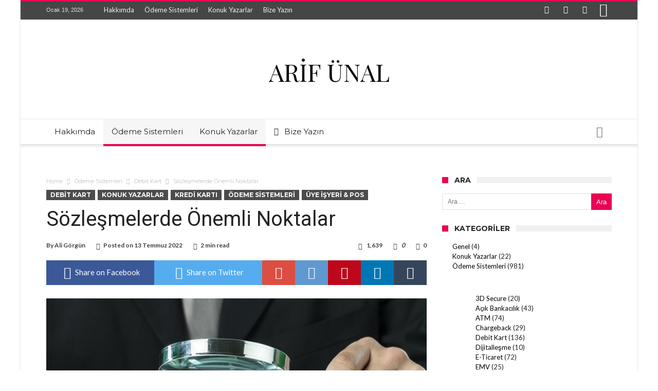

--- FILE ---
content_type: text/html; charset=UTF-8
request_url: https://unalarif.com/yazi/sozlesmelerde-onemli-noktalar/
body_size: 112195
content:
<!DOCTYPE html>
<html lang="tr" prefix="og: http://ogp.me/ns#">
<head>
    <meta http-equiv="X-UA-Compatible" content="IE=edge" />
    <meta http-equiv="Content-Type" content="text/html; charset=utf-8"/>
    <meta name="viewport" content="width=device-width, initial-scale=1, maximum-scale=1, user-scalable=0" />

    <title>Sözleşmelerde Önemli Noktalar &#8211; Arif ÜNAL</title>
<meta name='robots' content='max-image-preview:large' />
	<style>img:is([sizes="auto" i], [sizes^="auto," i]) { contain-intrinsic-size: 3000px 1500px }</style>
	<link rel='dns-prefetch' href='//arifunal.com' />
<link rel='dns-prefetch' href='//fonts.googleapis.com' />
<link rel="alternate" type="application/rss+xml" title="Arif ÜNAL &raquo; akışı" href="https://arifunal.com/feed/" />
<link rel="alternate" type="application/rss+xml" title="Arif ÜNAL &raquo; yorum akışı" href="https://arifunal.com/comments/feed/" />
<link rel="alternate" type="application/rss+xml" title="Arif ÜNAL &raquo; Sözleşmelerde Önemli Noktalar yorum akışı" href="https://arifunal.com/yazi/sozlesmelerde-onemli-noktalar/feed/" />
<script type="text/javascript">
/* <![CDATA[ */
window._wpemojiSettings = {"baseUrl":"https:\/\/s.w.org\/images\/core\/emoji\/16.0.1\/72x72\/","ext":".png","svgUrl":"https:\/\/s.w.org\/images\/core\/emoji\/16.0.1\/svg\/","svgExt":".svg","source":{"concatemoji":"https:\/\/arifunal.com\/wp-includes\/js\/wp-emoji-release.min.js"}};
/*! This file is auto-generated */
!function(s,n){var o,i,e;function c(e){try{var t={supportTests:e,timestamp:(new Date).valueOf()};sessionStorage.setItem(o,JSON.stringify(t))}catch(e){}}function p(e,t,n){e.clearRect(0,0,e.canvas.width,e.canvas.height),e.fillText(t,0,0);var t=new Uint32Array(e.getImageData(0,0,e.canvas.width,e.canvas.height).data),a=(e.clearRect(0,0,e.canvas.width,e.canvas.height),e.fillText(n,0,0),new Uint32Array(e.getImageData(0,0,e.canvas.width,e.canvas.height).data));return t.every(function(e,t){return e===a[t]})}function u(e,t){e.clearRect(0,0,e.canvas.width,e.canvas.height),e.fillText(t,0,0);for(var n=e.getImageData(16,16,1,1),a=0;a<n.data.length;a++)if(0!==n.data[a])return!1;return!0}function f(e,t,n,a){switch(t){case"flag":return n(e,"\ud83c\udff3\ufe0f\u200d\u26a7\ufe0f","\ud83c\udff3\ufe0f\u200b\u26a7\ufe0f")?!1:!n(e,"\ud83c\udde8\ud83c\uddf6","\ud83c\udde8\u200b\ud83c\uddf6")&&!n(e,"\ud83c\udff4\udb40\udc67\udb40\udc62\udb40\udc65\udb40\udc6e\udb40\udc67\udb40\udc7f","\ud83c\udff4\u200b\udb40\udc67\u200b\udb40\udc62\u200b\udb40\udc65\u200b\udb40\udc6e\u200b\udb40\udc67\u200b\udb40\udc7f");case"emoji":return!a(e,"\ud83e\udedf")}return!1}function g(e,t,n,a){var r="undefined"!=typeof WorkerGlobalScope&&self instanceof WorkerGlobalScope?new OffscreenCanvas(300,150):s.createElement("canvas"),o=r.getContext("2d",{willReadFrequently:!0}),i=(o.textBaseline="top",o.font="600 32px Arial",{});return e.forEach(function(e){i[e]=t(o,e,n,a)}),i}function t(e){var t=s.createElement("script");t.src=e,t.defer=!0,s.head.appendChild(t)}"undefined"!=typeof Promise&&(o="wpEmojiSettingsSupports",i=["flag","emoji"],n.supports={everything:!0,everythingExceptFlag:!0},e=new Promise(function(e){s.addEventListener("DOMContentLoaded",e,{once:!0})}),new Promise(function(t){var n=function(){try{var e=JSON.parse(sessionStorage.getItem(o));if("object"==typeof e&&"number"==typeof e.timestamp&&(new Date).valueOf()<e.timestamp+604800&&"object"==typeof e.supportTests)return e.supportTests}catch(e){}return null}();if(!n){if("undefined"!=typeof Worker&&"undefined"!=typeof OffscreenCanvas&&"undefined"!=typeof URL&&URL.createObjectURL&&"undefined"!=typeof Blob)try{var e="postMessage("+g.toString()+"("+[JSON.stringify(i),f.toString(),p.toString(),u.toString()].join(",")+"));",a=new Blob([e],{type:"text/javascript"}),r=new Worker(URL.createObjectURL(a),{name:"wpTestEmojiSupports"});return void(r.onmessage=function(e){c(n=e.data),r.terminate(),t(n)})}catch(e){}c(n=g(i,f,p,u))}t(n)}).then(function(e){for(var t in e)n.supports[t]=e[t],n.supports.everything=n.supports.everything&&n.supports[t],"flag"!==t&&(n.supports.everythingExceptFlag=n.supports.everythingExceptFlag&&n.supports[t]);n.supports.everythingExceptFlag=n.supports.everythingExceptFlag&&!n.supports.flag,n.DOMReady=!1,n.readyCallback=function(){n.DOMReady=!0}}).then(function(){return e}).then(function(){var e;n.supports.everything||(n.readyCallback(),(e=n.source||{}).concatemoji?t(e.concatemoji):e.wpemoji&&e.twemoji&&(t(e.twemoji),t(e.wpemoji)))}))}((window,document),window._wpemojiSettings);
/* ]]> */
</script>
<link rel='stylesheet' id='bdaia_shorty-style-css' href='https://arifunal.com/wp-content/plugins/bdaia-shortcodes/assets/style.css' type='text/css' media='all' />
<style id='wp-emoji-styles-inline-css' type='text/css'>

	img.wp-smiley, img.emoji {
		display: inline !important;
		border: none !important;
		box-shadow: none !important;
		height: 1em !important;
		width: 1em !important;
		margin: 0 0.07em !important;
		vertical-align: -0.1em !important;
		background: none !important;
		padding: 0 !important;
	}
</style>
<link rel='stylesheet' id='wp-block-library-css' href='https://arifunal.com/wp-includes/css/dist/block-library/style.min.css' type='text/css' media='all' />
<style id='wp-block-library-theme-inline-css' type='text/css'>
.wp-block-audio :where(figcaption){color:#555;font-size:13px;text-align:center}.is-dark-theme .wp-block-audio :where(figcaption){color:#ffffffa6}.wp-block-audio{margin:0 0 1em}.wp-block-code{border:1px solid #ccc;border-radius:4px;font-family:Menlo,Consolas,monaco,monospace;padding:.8em 1em}.wp-block-embed :where(figcaption){color:#555;font-size:13px;text-align:center}.is-dark-theme .wp-block-embed :where(figcaption){color:#ffffffa6}.wp-block-embed{margin:0 0 1em}.blocks-gallery-caption{color:#555;font-size:13px;text-align:center}.is-dark-theme .blocks-gallery-caption{color:#ffffffa6}:root :where(.wp-block-image figcaption){color:#555;font-size:13px;text-align:center}.is-dark-theme :root :where(.wp-block-image figcaption){color:#ffffffa6}.wp-block-image{margin:0 0 1em}.wp-block-pullquote{border-bottom:4px solid;border-top:4px solid;color:currentColor;margin-bottom:1.75em}.wp-block-pullquote cite,.wp-block-pullquote footer,.wp-block-pullquote__citation{color:currentColor;font-size:.8125em;font-style:normal;text-transform:uppercase}.wp-block-quote{border-left:.25em solid;margin:0 0 1.75em;padding-left:1em}.wp-block-quote cite,.wp-block-quote footer{color:currentColor;font-size:.8125em;font-style:normal;position:relative}.wp-block-quote:where(.has-text-align-right){border-left:none;border-right:.25em solid;padding-left:0;padding-right:1em}.wp-block-quote:where(.has-text-align-center){border:none;padding-left:0}.wp-block-quote.is-large,.wp-block-quote.is-style-large,.wp-block-quote:where(.is-style-plain){border:none}.wp-block-search .wp-block-search__label{font-weight:700}.wp-block-search__button{border:1px solid #ccc;padding:.375em .625em}:where(.wp-block-group.has-background){padding:1.25em 2.375em}.wp-block-separator.has-css-opacity{opacity:.4}.wp-block-separator{border:none;border-bottom:2px solid;margin-left:auto;margin-right:auto}.wp-block-separator.has-alpha-channel-opacity{opacity:1}.wp-block-separator:not(.is-style-wide):not(.is-style-dots){width:100px}.wp-block-separator.has-background:not(.is-style-dots){border-bottom:none;height:1px}.wp-block-separator.has-background:not(.is-style-wide):not(.is-style-dots){height:2px}.wp-block-table{margin:0 0 1em}.wp-block-table td,.wp-block-table th{word-break:normal}.wp-block-table :where(figcaption){color:#555;font-size:13px;text-align:center}.is-dark-theme .wp-block-table :where(figcaption){color:#ffffffa6}.wp-block-video :where(figcaption){color:#555;font-size:13px;text-align:center}.is-dark-theme .wp-block-video :where(figcaption){color:#ffffffa6}.wp-block-video{margin:0 0 1em}:root :where(.wp-block-template-part.has-background){margin-bottom:0;margin-top:0;padding:1.25em 2.375em}
</style>
<style id='classic-theme-styles-inline-css' type='text/css'>
/*! This file is auto-generated */
.wp-block-button__link{color:#fff;background-color:#32373c;border-radius:9999px;box-shadow:none;text-decoration:none;padding:calc(.667em + 2px) calc(1.333em + 2px);font-size:1.125em}.wp-block-file__button{background:#32373c;color:#fff;text-decoration:none}
</style>
<style id='bp-login-form-style-inline-css' type='text/css'>
.widget_bp_core_login_widget .bp-login-widget-user-avatar{float:left}.widget_bp_core_login_widget .bp-login-widget-user-links{margin-left:70px}#bp-login-widget-form label{display:block;font-weight:600;margin:15px 0 5px;width:auto}#bp-login-widget-form input[type=password],#bp-login-widget-form input[type=text]{background-color:#fafafa;border:1px solid #d6d6d6;border-radius:0;font:inherit;font-size:100%;padding:.5em;width:100%}#bp-login-widget-form .bp-login-widget-register-link,#bp-login-widget-form .login-submit{display:inline;width:-moz-fit-content;width:fit-content}#bp-login-widget-form .bp-login-widget-register-link{margin-left:1em}#bp-login-widget-form .bp-login-widget-register-link a{filter:invert(1)}#bp-login-widget-form .bp-login-widget-pwd-link{font-size:80%}

</style>
<style id='bp-primary-nav-style-inline-css' type='text/css'>
.buddypress_object_nav .bp-navs{background:#0000;clear:both;overflow:hidden}.buddypress_object_nav .bp-navs ul{margin:0;padding:0}.buddypress_object_nav .bp-navs ul li{list-style:none;margin:0}.buddypress_object_nav .bp-navs ul li a,.buddypress_object_nav .bp-navs ul li span{border:0;display:block;padding:5px 10px;text-decoration:none}.buddypress_object_nav .bp-navs ul li .count{background:#eaeaea;border:1px solid #ccc;border-radius:50%;color:#555;display:inline-block;font-size:12px;margin-left:2px;padding:3px 6px;text-align:center;vertical-align:middle}.buddypress_object_nav .bp-navs ul li a .count:empty{display:none}.buddypress_object_nav .bp-navs ul li.last select{max-width:185px}.buddypress_object_nav .bp-navs ul li.current a,.buddypress_object_nav .bp-navs ul li.selected a{color:#333;opacity:1}.buddypress_object_nav .bp-navs ul li.current a .count,.buddypress_object_nav .bp-navs ul li.selected a .count{background-color:#fff}.buddypress_object_nav .bp-navs ul li.dynamic a .count,.buddypress_object_nav .bp-navs ul li.dynamic.current a .count,.buddypress_object_nav .bp-navs ul li.dynamic.selected a .count{background-color:#5087e5;border:0;color:#fafafa}.buddypress_object_nav .bp-navs ul li.dynamic a:hover .count{background-color:#5087e5;border:0;color:#fff}.buddypress_object_nav .main-navs.dir-navs{margin-bottom:20px}.buddypress_object_nav .bp-navs.group-create-links ul li.current a{text-align:center}.buddypress_object_nav .bp-navs.group-create-links ul li:not(.current),.buddypress_object_nav .bp-navs.group-create-links ul li:not(.current) a{color:#767676}.buddypress_object_nav .bp-navs.group-create-links ul li:not(.current) a:focus,.buddypress_object_nav .bp-navs.group-create-links ul li:not(.current) a:hover{background:none;color:#555}.buddypress_object_nav .bp-navs.group-create-links ul li:not(.current) a[disabled]:focus,.buddypress_object_nav .bp-navs.group-create-links ul li:not(.current) a[disabled]:hover{color:#767676}

</style>
<style id='bp-member-style-inline-css' type='text/css'>
[data-type="bp/member"] input.components-placeholder__input{border:1px solid #757575;border-radius:2px;flex:1 1 auto;padding:6px 8px}.bp-block-member{position:relative}.bp-block-member .member-content{display:flex}.bp-block-member .user-nicename{display:block}.bp-block-member .user-nicename a{border:none;color:currentColor;text-decoration:none}.bp-block-member .bp-profile-button{width:100%}.bp-block-member .bp-profile-button a.button{bottom:10px;display:inline-block;margin:18px 0 0;position:absolute;right:0}.bp-block-member.has-cover .item-header-avatar,.bp-block-member.has-cover .member-content,.bp-block-member.has-cover .member-description{z-index:2}.bp-block-member.has-cover .member-content,.bp-block-member.has-cover .member-description{padding-top:75px}.bp-block-member.has-cover .bp-member-cover-image{background-color:#c5c5c5;background-position:top;background-repeat:no-repeat;background-size:cover;border:0;display:block;height:150px;left:0;margin:0;padding:0;position:absolute;top:0;width:100%;z-index:1}.bp-block-member img.avatar{height:auto;width:auto}.bp-block-member.avatar-none .item-header-avatar{display:none}.bp-block-member.avatar-none.has-cover{min-height:200px}.bp-block-member.avatar-full{min-height:150px}.bp-block-member.avatar-full .item-header-avatar{width:180px}.bp-block-member.avatar-thumb .member-content{align-items:center;min-height:50px}.bp-block-member.avatar-thumb .item-header-avatar{width:70px}.bp-block-member.avatar-full.has-cover{min-height:300px}.bp-block-member.avatar-full.has-cover .item-header-avatar{width:200px}.bp-block-member.avatar-full.has-cover img.avatar{background:#fffc;border:2px solid #fff;margin-left:20px}.bp-block-member.avatar-thumb.has-cover .item-header-avatar{padding-top:75px}.entry .entry-content .bp-block-member .user-nicename a{border:none;color:currentColor;text-decoration:none}

</style>
<style id='bp-members-style-inline-css' type='text/css'>
[data-type="bp/members"] .components-placeholder.is-appender{min-height:0}[data-type="bp/members"] .components-placeholder.is-appender .components-placeholder__label:empty{display:none}[data-type="bp/members"] .components-placeholder input.components-placeholder__input{border:1px solid #757575;border-radius:2px;flex:1 1 auto;padding:6px 8px}[data-type="bp/members"].avatar-none .member-description{width:calc(100% - 44px)}[data-type="bp/members"].avatar-full .member-description{width:calc(100% - 224px)}[data-type="bp/members"].avatar-thumb .member-description{width:calc(100% - 114px)}[data-type="bp/members"] .member-content{position:relative}[data-type="bp/members"] .member-content .is-right{position:absolute;right:2px;top:2px}[data-type="bp/members"] .columns-2 .member-content .member-description,[data-type="bp/members"] .columns-3 .member-content .member-description,[data-type="bp/members"] .columns-4 .member-content .member-description{padding-left:44px;width:calc(100% - 44px)}[data-type="bp/members"] .columns-3 .is-right{right:-10px}[data-type="bp/members"] .columns-4 .is-right{right:-50px}.bp-block-members.is-grid{display:flex;flex-wrap:wrap;padding:0}.bp-block-members.is-grid .member-content{margin:0 1.25em 1.25em 0;width:100%}@media(min-width:600px){.bp-block-members.columns-2 .member-content{width:calc(50% - .625em)}.bp-block-members.columns-2 .member-content:nth-child(2n){margin-right:0}.bp-block-members.columns-3 .member-content{width:calc(33.33333% - .83333em)}.bp-block-members.columns-3 .member-content:nth-child(3n){margin-right:0}.bp-block-members.columns-4 .member-content{width:calc(25% - .9375em)}.bp-block-members.columns-4 .member-content:nth-child(4n){margin-right:0}}.bp-block-members .member-content{display:flex;flex-direction:column;padding-bottom:1em;text-align:center}.bp-block-members .member-content .item-header-avatar,.bp-block-members .member-content .member-description{width:100%}.bp-block-members .member-content .item-header-avatar{margin:0 auto}.bp-block-members .member-content .item-header-avatar img.avatar{display:inline-block}@media(min-width:600px){.bp-block-members .member-content{flex-direction:row;text-align:left}.bp-block-members .member-content .item-header-avatar,.bp-block-members .member-content .member-description{width:auto}.bp-block-members .member-content .item-header-avatar{margin:0}}.bp-block-members .member-content .user-nicename{display:block}.bp-block-members .member-content .user-nicename a{border:none;color:currentColor;text-decoration:none}.bp-block-members .member-content time{color:#767676;display:block;font-size:80%}.bp-block-members.avatar-none .item-header-avatar{display:none}.bp-block-members.avatar-full{min-height:190px}.bp-block-members.avatar-full .item-header-avatar{width:180px}.bp-block-members.avatar-thumb .member-content{min-height:80px}.bp-block-members.avatar-thumb .item-header-avatar{width:70px}.bp-block-members.columns-2 .member-content,.bp-block-members.columns-3 .member-content,.bp-block-members.columns-4 .member-content{display:block;text-align:center}.bp-block-members.columns-2 .member-content .item-header-avatar,.bp-block-members.columns-3 .member-content .item-header-avatar,.bp-block-members.columns-4 .member-content .item-header-avatar{margin:0 auto}.bp-block-members img.avatar{height:auto;max-width:-moz-fit-content;max-width:fit-content;width:auto}.bp-block-members .member-content.has-activity{align-items:center}.bp-block-members .member-content.has-activity .item-header-avatar{padding-right:1em}.bp-block-members .member-content.has-activity .wp-block-quote{margin-bottom:0;text-align:left}.bp-block-members .member-content.has-activity .wp-block-quote cite a,.entry .entry-content .bp-block-members .user-nicename a{border:none;color:currentColor;text-decoration:none}

</style>
<style id='bp-dynamic-members-style-inline-css' type='text/css'>
.bp-dynamic-block-container .item-options{font-size:.5em;margin:0 0 1em;padding:1em 0}.bp-dynamic-block-container .item-options a.selected{font-weight:600}.bp-dynamic-block-container ul.item-list{list-style:none;margin:1em 0;padding-left:0}.bp-dynamic-block-container ul.item-list li{margin-bottom:1em}.bp-dynamic-block-container ul.item-list li:after,.bp-dynamic-block-container ul.item-list li:before{content:" ";display:table}.bp-dynamic-block-container ul.item-list li:after{clear:both}.bp-dynamic-block-container ul.item-list li .item-avatar{float:left;width:60px}.bp-dynamic-block-container ul.item-list li .item{margin-left:70px}

</style>
<style id='bp-online-members-style-inline-css' type='text/css'>
.widget_bp_core_whos_online_widget .avatar-block,[data-type="bp/online-members"] .avatar-block{display:flex;flex-flow:row wrap}.widget_bp_core_whos_online_widget .avatar-block img,[data-type="bp/online-members"] .avatar-block img{margin:.5em}

</style>
<style id='bp-active-members-style-inline-css' type='text/css'>
.widget_bp_core_recently_active_widget .avatar-block,[data-type="bp/active-members"] .avatar-block{display:flex;flex-flow:row wrap}.widget_bp_core_recently_active_widget .avatar-block img,[data-type="bp/active-members"] .avatar-block img{margin:.5em}

</style>
<style id='bp-latest-activities-style-inline-css' type='text/css'>
.bp-latest-activities .components-flex.components-select-control select[multiple]{height:auto;padding:0 8px}.bp-latest-activities .components-flex.components-select-control select[multiple]+.components-input-control__suffix svg{display:none}.bp-latest-activities-block a,.entry .entry-content .bp-latest-activities-block a{border:none;text-decoration:none}.bp-latest-activities-block .activity-list.item-list blockquote{border:none;padding:0}.bp-latest-activities-block .activity-list.item-list blockquote .activity-item:not(.mini){box-shadow:1px 0 4px #00000026;padding:0 1em;position:relative}.bp-latest-activities-block .activity-list.item-list blockquote .activity-item:not(.mini):after,.bp-latest-activities-block .activity-list.item-list blockquote .activity-item:not(.mini):before{border-color:#0000;border-style:solid;content:"";display:block;height:0;left:15px;position:absolute;width:0}.bp-latest-activities-block .activity-list.item-list blockquote .activity-item:not(.mini):before{border-top-color:#00000026;border-width:9px;bottom:-18px;left:14px}.bp-latest-activities-block .activity-list.item-list blockquote .activity-item:not(.mini):after{border-top-color:#fff;border-width:8px;bottom:-16px}.bp-latest-activities-block .activity-list.item-list blockquote .activity-item.mini .avatar{display:inline-block;height:20px;margin-right:2px;vertical-align:middle;width:20px}.bp-latest-activities-block .activity-list.item-list footer{align-items:center;display:flex}.bp-latest-activities-block .activity-list.item-list footer img.avatar{border:none;display:inline-block;margin-right:.5em}.bp-latest-activities-block .activity-list.item-list footer .activity-time-since{font-size:90%}.bp-latest-activities-block .widget-error{border-left:4px solid #0b80a4;box-shadow:1px 0 4px #00000026}.bp-latest-activities-block .widget-error p{padding:0 1em}

</style>
<style id='global-styles-inline-css' type='text/css'>
:root{--wp--preset--aspect-ratio--square: 1;--wp--preset--aspect-ratio--4-3: 4/3;--wp--preset--aspect-ratio--3-4: 3/4;--wp--preset--aspect-ratio--3-2: 3/2;--wp--preset--aspect-ratio--2-3: 2/3;--wp--preset--aspect-ratio--16-9: 16/9;--wp--preset--aspect-ratio--9-16: 9/16;--wp--preset--color--black: #000000;--wp--preset--color--cyan-bluish-gray: #abb8c3;--wp--preset--color--white: #ffffff;--wp--preset--color--pale-pink: #f78da7;--wp--preset--color--vivid-red: #cf2e2e;--wp--preset--color--luminous-vivid-orange: #ff6900;--wp--preset--color--luminous-vivid-amber: #fcb900;--wp--preset--color--light-green-cyan: #7bdcb5;--wp--preset--color--vivid-green-cyan: #00d084;--wp--preset--color--pale-cyan-blue: #8ed1fc;--wp--preset--color--vivid-cyan-blue: #0693e3;--wp--preset--color--vivid-purple: #9b51e0;--wp--preset--gradient--vivid-cyan-blue-to-vivid-purple: linear-gradient(135deg,rgba(6,147,227,1) 0%,rgb(155,81,224) 100%);--wp--preset--gradient--light-green-cyan-to-vivid-green-cyan: linear-gradient(135deg,rgb(122,220,180) 0%,rgb(0,208,130) 100%);--wp--preset--gradient--luminous-vivid-amber-to-luminous-vivid-orange: linear-gradient(135deg,rgba(252,185,0,1) 0%,rgba(255,105,0,1) 100%);--wp--preset--gradient--luminous-vivid-orange-to-vivid-red: linear-gradient(135deg,rgba(255,105,0,1) 0%,rgb(207,46,46) 100%);--wp--preset--gradient--very-light-gray-to-cyan-bluish-gray: linear-gradient(135deg,rgb(238,238,238) 0%,rgb(169,184,195) 100%);--wp--preset--gradient--cool-to-warm-spectrum: linear-gradient(135deg,rgb(74,234,220) 0%,rgb(151,120,209) 20%,rgb(207,42,186) 40%,rgb(238,44,130) 60%,rgb(251,105,98) 80%,rgb(254,248,76) 100%);--wp--preset--gradient--blush-light-purple: linear-gradient(135deg,rgb(255,206,236) 0%,rgb(152,150,240) 100%);--wp--preset--gradient--blush-bordeaux: linear-gradient(135deg,rgb(254,205,165) 0%,rgb(254,45,45) 50%,rgb(107,0,62) 100%);--wp--preset--gradient--luminous-dusk: linear-gradient(135deg,rgb(255,203,112) 0%,rgb(199,81,192) 50%,rgb(65,88,208) 100%);--wp--preset--gradient--pale-ocean: linear-gradient(135deg,rgb(255,245,203) 0%,rgb(182,227,212) 50%,rgb(51,167,181) 100%);--wp--preset--gradient--electric-grass: linear-gradient(135deg,rgb(202,248,128) 0%,rgb(113,206,126) 100%);--wp--preset--gradient--midnight: linear-gradient(135deg,rgb(2,3,129) 0%,rgb(40,116,252) 100%);--wp--preset--font-size--small: 13px;--wp--preset--font-size--medium: 20px;--wp--preset--font-size--large: 36px;--wp--preset--font-size--x-large: 42px;--wp--preset--font-family--inter: "Inter", sans-serif;--wp--preset--font-family--cardo: Cardo;--wp--preset--spacing--20: 0.44rem;--wp--preset--spacing--30: 0.67rem;--wp--preset--spacing--40: 1rem;--wp--preset--spacing--50: 1.5rem;--wp--preset--spacing--60: 2.25rem;--wp--preset--spacing--70: 3.38rem;--wp--preset--spacing--80: 5.06rem;--wp--preset--shadow--natural: 6px 6px 9px rgba(0, 0, 0, 0.2);--wp--preset--shadow--deep: 12px 12px 50px rgba(0, 0, 0, 0.4);--wp--preset--shadow--sharp: 6px 6px 0px rgba(0, 0, 0, 0.2);--wp--preset--shadow--outlined: 6px 6px 0px -3px rgba(255, 255, 255, 1), 6px 6px rgba(0, 0, 0, 1);--wp--preset--shadow--crisp: 6px 6px 0px rgba(0, 0, 0, 1);}:where(.is-layout-flex){gap: 0.5em;}:where(.is-layout-grid){gap: 0.5em;}body .is-layout-flex{display: flex;}.is-layout-flex{flex-wrap: wrap;align-items: center;}.is-layout-flex > :is(*, div){margin: 0;}body .is-layout-grid{display: grid;}.is-layout-grid > :is(*, div){margin: 0;}:where(.wp-block-columns.is-layout-flex){gap: 2em;}:where(.wp-block-columns.is-layout-grid){gap: 2em;}:where(.wp-block-post-template.is-layout-flex){gap: 1.25em;}:where(.wp-block-post-template.is-layout-grid){gap: 1.25em;}.has-black-color{color: var(--wp--preset--color--black) !important;}.has-cyan-bluish-gray-color{color: var(--wp--preset--color--cyan-bluish-gray) !important;}.has-white-color{color: var(--wp--preset--color--white) !important;}.has-pale-pink-color{color: var(--wp--preset--color--pale-pink) !important;}.has-vivid-red-color{color: var(--wp--preset--color--vivid-red) !important;}.has-luminous-vivid-orange-color{color: var(--wp--preset--color--luminous-vivid-orange) !important;}.has-luminous-vivid-amber-color{color: var(--wp--preset--color--luminous-vivid-amber) !important;}.has-light-green-cyan-color{color: var(--wp--preset--color--light-green-cyan) !important;}.has-vivid-green-cyan-color{color: var(--wp--preset--color--vivid-green-cyan) !important;}.has-pale-cyan-blue-color{color: var(--wp--preset--color--pale-cyan-blue) !important;}.has-vivid-cyan-blue-color{color: var(--wp--preset--color--vivid-cyan-blue) !important;}.has-vivid-purple-color{color: var(--wp--preset--color--vivid-purple) !important;}.has-black-background-color{background-color: var(--wp--preset--color--black) !important;}.has-cyan-bluish-gray-background-color{background-color: var(--wp--preset--color--cyan-bluish-gray) !important;}.has-white-background-color{background-color: var(--wp--preset--color--white) !important;}.has-pale-pink-background-color{background-color: var(--wp--preset--color--pale-pink) !important;}.has-vivid-red-background-color{background-color: var(--wp--preset--color--vivid-red) !important;}.has-luminous-vivid-orange-background-color{background-color: var(--wp--preset--color--luminous-vivid-orange) !important;}.has-luminous-vivid-amber-background-color{background-color: var(--wp--preset--color--luminous-vivid-amber) !important;}.has-light-green-cyan-background-color{background-color: var(--wp--preset--color--light-green-cyan) !important;}.has-vivid-green-cyan-background-color{background-color: var(--wp--preset--color--vivid-green-cyan) !important;}.has-pale-cyan-blue-background-color{background-color: var(--wp--preset--color--pale-cyan-blue) !important;}.has-vivid-cyan-blue-background-color{background-color: var(--wp--preset--color--vivid-cyan-blue) !important;}.has-vivid-purple-background-color{background-color: var(--wp--preset--color--vivid-purple) !important;}.has-black-border-color{border-color: var(--wp--preset--color--black) !important;}.has-cyan-bluish-gray-border-color{border-color: var(--wp--preset--color--cyan-bluish-gray) !important;}.has-white-border-color{border-color: var(--wp--preset--color--white) !important;}.has-pale-pink-border-color{border-color: var(--wp--preset--color--pale-pink) !important;}.has-vivid-red-border-color{border-color: var(--wp--preset--color--vivid-red) !important;}.has-luminous-vivid-orange-border-color{border-color: var(--wp--preset--color--luminous-vivid-orange) !important;}.has-luminous-vivid-amber-border-color{border-color: var(--wp--preset--color--luminous-vivid-amber) !important;}.has-light-green-cyan-border-color{border-color: var(--wp--preset--color--light-green-cyan) !important;}.has-vivid-green-cyan-border-color{border-color: var(--wp--preset--color--vivid-green-cyan) !important;}.has-pale-cyan-blue-border-color{border-color: var(--wp--preset--color--pale-cyan-blue) !important;}.has-vivid-cyan-blue-border-color{border-color: var(--wp--preset--color--vivid-cyan-blue) !important;}.has-vivid-purple-border-color{border-color: var(--wp--preset--color--vivid-purple) !important;}.has-vivid-cyan-blue-to-vivid-purple-gradient-background{background: var(--wp--preset--gradient--vivid-cyan-blue-to-vivid-purple) !important;}.has-light-green-cyan-to-vivid-green-cyan-gradient-background{background: var(--wp--preset--gradient--light-green-cyan-to-vivid-green-cyan) !important;}.has-luminous-vivid-amber-to-luminous-vivid-orange-gradient-background{background: var(--wp--preset--gradient--luminous-vivid-amber-to-luminous-vivid-orange) !important;}.has-luminous-vivid-orange-to-vivid-red-gradient-background{background: var(--wp--preset--gradient--luminous-vivid-orange-to-vivid-red) !important;}.has-very-light-gray-to-cyan-bluish-gray-gradient-background{background: var(--wp--preset--gradient--very-light-gray-to-cyan-bluish-gray) !important;}.has-cool-to-warm-spectrum-gradient-background{background: var(--wp--preset--gradient--cool-to-warm-spectrum) !important;}.has-blush-light-purple-gradient-background{background: var(--wp--preset--gradient--blush-light-purple) !important;}.has-blush-bordeaux-gradient-background{background: var(--wp--preset--gradient--blush-bordeaux) !important;}.has-luminous-dusk-gradient-background{background: var(--wp--preset--gradient--luminous-dusk) !important;}.has-pale-ocean-gradient-background{background: var(--wp--preset--gradient--pale-ocean) !important;}.has-electric-grass-gradient-background{background: var(--wp--preset--gradient--electric-grass) !important;}.has-midnight-gradient-background{background: var(--wp--preset--gradient--midnight) !important;}.has-small-font-size{font-size: var(--wp--preset--font-size--small) !important;}.has-medium-font-size{font-size: var(--wp--preset--font-size--medium) !important;}.has-large-font-size{font-size: var(--wp--preset--font-size--large) !important;}.has-x-large-font-size{font-size: var(--wp--preset--font-size--x-large) !important;}
:where(.wp-block-post-template.is-layout-flex){gap: 1.25em;}:where(.wp-block-post-template.is-layout-grid){gap: 1.25em;}
:where(.wp-block-columns.is-layout-flex){gap: 2em;}:where(.wp-block-columns.is-layout-grid){gap: 2em;}
:root :where(.wp-block-pullquote){font-size: 1.5em;line-height: 1.6;}
</style>
<link rel='stylesheet' id='bdaia_shorty_stylesheet-css' href='https://arifunal.com/wp-content/plugins/bdaia-shortcodes/assets/shortcodes.css' type='text/css' media='all' />
<link rel='stylesheet' id='contact-form-7-css' href='https://arifunal.com/wp-content/plugins/contact-form-7/includes/css/styles.css' type='text/css' media='all' />
<link rel='stylesheet' id='woocommerce-layout-css' href='https://arifunal.com/wp-content/plugins/woocommerce/assets/css/woocommerce-layout.css' type='text/css' media='all' />
<link rel='stylesheet' id='woocommerce-smallscreen-css' href='https://arifunal.com/wp-content/plugins/woocommerce/assets/css/woocommerce-smallscreen.css' type='text/css' media='only screen and (max-width: 768px)' />
<link rel='stylesheet' id='woocommerce-general-css' href='https://arifunal.com/wp-content/plugins/woocommerce/assets/css/woocommerce.css' type='text/css' media='all' />
<style id='woocommerce-inline-inline-css' type='text/css'>
.woocommerce form .form-row .required { visibility: visible; }
</style>
<link rel='stylesheet' id='wp-polls-css' href='https://arifunal.com/wp-content/plugins/wp-polls/polls-css.css' type='text/css' media='all' />
<style id='wp-polls-inline-css' type='text/css'>
.wp-polls .pollbar {
	margin: 1px;
	font-size: 8px;
	line-height: 10px;
	height: 10px;
	background-image: url('https://arifunal.com/wp-content/plugins/wp-polls/images/default_gradient/pollbg.gif');
	border: 1px solid #c8c8c8;
}

</style>
<link rel='stylesheet' id='brands-styles-css' href='https://arifunal.com/wp-content/plugins/woocommerce/assets/css/brands.css' type='text/css' media='all' />
<link rel='stylesheet' id='woohoo-google-fonts-css' href='https://fonts.googleapis.com/css?family=Oswald%3A400%2C300%2C700%7CLato%3A400%2C300%2C700%2C900%7CWork+Sans%3A400%2C300%2C500%2C600%2C700%2C800%2C900%7COpen+Sans%3A400%2C600%2C700%2C800%7CPlayfair+Display%3A400%2C700%2C900%2C400italic%7CRaleway%3A400%2C300%2C500%2C600%2C700%2C800%2C900%7CRoboto%3A400%2C300%2C100%2C700%7CMontserrat%3A400%2C700&#038;subset=latin%2Cgreek%2Cgreek-ext%2Cvietnamese%2Ccyrillic-ext%2Clatin-ext%2Ccyrillic' type='text/css' media='all' />
<link rel='stylesheet' id='woohoo-default-css' href='https://arifunal.com/wp-content/themes/woohoo/css/style.css' type='text/css' media='all' />
<link rel='stylesheet' id='woohoo-buddypress-css' href='https://arifunal.com/wp-content/themes/woohoo/css/buddypress.css' type='text/css' media='all' />
<link rel='stylesheet' id='wooohoo-ilightbox-skin-css' href='https://arifunal.com/wp-content/themes/woohoo/css/ilightbox/dark-skin/skin.css' type='text/css' media='all' />
<link rel='stylesheet' id='wooohoo-ilightbox-skin-black-css' href='https://arifunal.com/wp-content/themes/woohoo/css/ilightbox/metro-black-skin/skin.css' type='text/css' media='all' />
<link rel='stylesheet' id='woohoo-woocommerce-css' href='https://arifunal.com/wp-content/themes/woohoo/css/woocommerce.css' type='text/css' media='all' />
<script type="text/javascript" id="jquery-core-js-extra">
/* <![CDATA[ */
var bd_w_blocks = {"bdaia_w_ajax_url":"https:\/\/arifunal.com\/wp-admin\/admin-ajax.php","bdaia_w_ajax_nonce":"d8e5eab7e3"};
var bd_blocks = {"bdaia_ajax_url":"https:\/\/arifunal.com\/wp-admin\/admin-ajax.php","bdaia_ajaxnonce":"d8e5eab7e3"};
var bd_script = {"post_id":"7432","ajaxurl":"https:\/\/arifunal.com\/wp-admin\/admin-ajax.php"};
/* ]]> */
</script>
<script type="text/javascript" src="https://arifunal.com/wp-includes/js/jquery/jquery.min.js" id="jquery-core-js"></script>
<script type="text/javascript" src="https://arifunal.com/wp-includes/js/jquery/jquery-migrate.min.js" id="jquery-migrate-js"></script>
<script type="text/javascript" src="https://arifunal.com/wp-content/plugins/bdaia-shortcodes/assets/js/scripts.js" id="bdaia_shorty_scripts-js"></script>
<script type="text/javascript" src="https://arifunal.com/wp-content/plugins/bdaia-shortcodes/assets/js/shorty-min.js" id="bdaia_shorty_min-js"></script>
<script type="text/javascript" src="https://arifunal.com/wp-content/plugins/woocommerce/assets/js/jquery-blockui/jquery.blockUI.min.js" id="wc-jquery-blockui-js" defer="defer" data-wp-strategy="defer"></script>
<script type="text/javascript" id="wc-add-to-cart-js-extra">
/* <![CDATA[ */
var wc_add_to_cart_params = {"ajax_url":"\/wp-admin\/admin-ajax.php","wc_ajax_url":"\/?wc-ajax=%%endpoint%%","i18n_view_cart":"Sepetim","cart_url":"https:\/\/arifunal.com","is_cart":"","cart_redirect_after_add":"no"};
/* ]]> */
</script>
<script type="text/javascript" src="https://arifunal.com/wp-content/plugins/woocommerce/assets/js/frontend/add-to-cart.min.js" id="wc-add-to-cart-js" defer="defer" data-wp-strategy="defer"></script>
<script type="text/javascript" src="https://arifunal.com/wp-content/plugins/woocommerce/assets/js/js-cookie/js.cookie.min.js" id="wc-js-cookie-js" defer="defer" data-wp-strategy="defer"></script>
<script type="text/javascript" id="woocommerce-js-extra">
/* <![CDATA[ */
var woocommerce_params = {"ajax_url":"\/wp-admin\/admin-ajax.php","wc_ajax_url":"\/?wc-ajax=%%endpoint%%","i18n_password_show":"\u015eifreyi g\u00f6ster","i18n_password_hide":"\u015eifreyi gizle"};
/* ]]> */
</script>
<script type="text/javascript" src="https://arifunal.com/wp-content/plugins/woocommerce/assets/js/frontend/woocommerce.min.js" id="woocommerce-js" defer="defer" data-wp-strategy="defer"></script>
<link rel="https://api.w.org/" href="https://arifunal.com/wp-json/" /><link rel="alternate" title="JSON" type="application/json" href="https://arifunal.com/wp-json/wp/v2/posts/7432" /><link rel="EditURI" type="application/rsd+xml" title="RSD" href="https://arifunal.com/xmlrpc.php?rsd" />
<meta name="generator" content="WordPress 6.8.3" />
<meta name="generator" content="WooCommerce 10.3.7" />
<link rel="canonical" href="https://arifunal.com/yazi/sozlesmelerde-onemli-noktalar/" />
<link rel='shortlink' href='https://arifunal.com/?p=7432' />
<link rel="alternate" title="oEmbed (JSON)" type="application/json+oembed" href="https://arifunal.com/wp-json/oembed/1.0/embed?url=https%3A%2F%2Farifunal.com%2Fyazi%2Fsozlesmelerde-onemli-noktalar%2F" />
<link rel="alternate" title="oEmbed (XML)" type="text/xml+oembed" href="https://arifunal.com/wp-json/oembed/1.0/embed?url=https%3A%2F%2Farifunal.com%2Fyazi%2Fsozlesmelerde-onemli-noktalar%2F&#038;format=xml" />

	<script type="text/javascript">var ajaxurl = 'https://arifunal.com/wp-admin/admin-ajax.php';</script>

        <script type="text/javascript">
            /* <![CDATA[ */
            var sf_position = '0';
            var sf_templates = "<a href=\"{search_url_escaped}\"><span class=\"sf_text\">View All Results<\/span><\/a>";
            var sf_input = '.search-live';
            jQuery(document).ready(function(){
                jQuery(sf_input).ajaxyLiveSearch({"expand":false,"searchUrl":"https:\/\/arifunal.com\/?s=%s","text":"Search","delay":500,"iwidth":180,"width":315,"ajaxUrl":"https:\/\/arifunal.com\/wp-admin\/admin-ajax.php","rtl":0});
                jQuery(".live-search_ajaxy-selective-input").keyup(function() {
                    var width = jQuery(this).val().length * 8;
                    if(width < 50) {
                        width = 50;
                    }
                    jQuery(this).width(width);
                });
                jQuery(".live-search_ajaxy-selective-search").click(function() {
                    jQuery(this).find(".live-search_ajaxy-selective-input").focus();
                });
                jQuery(".live-search_ajaxy-selective-close").click(function() {
                    jQuery(this).parent().remove();
                });
            });
            /* ]]> */
        </script>
    <link rel="shortcut icon" href="https://arifunal.com/wp-content/themes/woohoo/images/favicon.png" type="image/x-icon" /><script type="text/javascript">
/* <![CDATA[ */
var userRating = {"ajaxurl":"https://arifunal.com/wp-admin/admin-ajax.php" , "your_rating":"" , "nonce":"d8e5eab7e3"};
var userLike = {"ajaxurl":"https://arifunal.com/wp-admin/admin-ajax.php" , "nonce":"d8e5eab7e3"};
/* ]]> */
var bdaia_theme_uri = 'https://arifunal.com/wp-content/themes/woohoo';
</script>
<style type="text/css">

</style>	<noscript><style>.woocommerce-product-gallery{ opacity: 1 !important; }</style></noscript>
	<style class='wp-fonts-local' type='text/css'>
@font-face{font-family:Inter;font-style:normal;font-weight:300 900;font-display:fallback;src:url('https://arifunal.com/wp-content/plugins/woocommerce/assets/fonts/Inter-VariableFont_slnt,wght.woff2') format('woff2');font-stretch:normal;}
@font-face{font-family:Cardo;font-style:normal;font-weight:400;font-display:fallback;src:url('https://arifunal.com/wp-content/plugins/woocommerce/assets/fonts/cardo_normal_400.woff2') format('woff2');}
</style>
</head>
<body class="bp-nouveau wp-singular post-template-default single single-post postid-7432 single-format-standard wp-embed-responsive wp-theme-woohoo theme-woohoo woocommerce-no-js bdaia-boxed  ct-comments " itemscope=itemscope itemtype="https://schema.org/WebPage">

<div class="page-outer bdaia-header-default bdaia-lazyload  bdaia-logo-center  sticky-nav-on  bdaia-post-template-default  bdaia-sidebar-right ">
	<div class="bg-cover"></div>
			<aside id="bd-MobileSiderbar">

							<div class="search-mobile">
					<form role="search" method="get" class="search-form" action="https://arifunal.com/">
				<label>
					<span class="screen-reader-text">Arama:</span>
					<input type="search" class="search-field" placeholder="Ara &hellip;" value="" name="s" />
				</label>
				<input type="submit" class="search-submit" value="Ara" />
			</form>				</div>
			
			<div id="mobile-menu"></div>

							<div class="widget-social-links bdaia-social-io-colored">
					<div class="sl-widget-inner">
						<div class="bdaia-social-io bdaia-social-io-size-35">
<a class=" bdaia-io-url-facebook" title="Facebook" href="https://www.facebook.com/arif.unal.125" target="_blank"><span class="bdaia-io bdaia-io-facebook"></span></a>
<a class=" bdaia-io-url-twitter" title="Twitter" href="https://twitter.com/arifunal33?s=09" target="_blank"><span class="bdaia-io bdaia-io-twitter"></span></a>
<a class=" bdaia-io-url-linkedin" title="LinkedIn" href="https://www.linkedin.com/in/arif-unal" target="_blank"><span class="bdaia-io bdaia-io-linkedin2"></span></a>
<a class=" bdaia-io-url-instagram" title="instagram" href="https://www.instagram.com/arifunal_33"  target="_blank" ><span class="bdaia-io bdaia-io-instagram"></span></a>
</div>					</div>
				</div>
			
		</aside>
	
	<div id="page">
		<div class="inner-wrapper">
			<div id="warp" class="clearfix  bdaia-sidebar-right ">
				
<div class="header-wrapper">

			<div class="bdayh-click-open">
			<div class="bd-ClickOpen bd-ClickAOpen">
				<span></span>
			</div>
		</div>
	
	
	<div class="cfix"></div>
	<div class="topbar" >
		<div class="bd-container">

			
			<div class="top-left-area">
				<span class="bdaia-current-time"> Ocak 19, 2026</span>
																<ul id="bdaia-top-nav" class="top-nav"><li id="menu-item-7463" class="menu-item menu-item-type-post_type menu-item-object-page menu-item-7463"><a href="https://arifunal.com/hakkimda/">Hakkımda</a></li>
<li id="menu-item-7774" class="menu-item menu-item-type-taxonomy menu-item-object-category current-post-ancestor current-menu-parent current-post-parent menu-item-7774"><a href="https://arifunal.com/konu/odemesistemleri/">Ödeme Sistemleri</a></li>
<li id="menu-item-7775" class="menu-item menu-item-type-taxonomy menu-item-object-category current-post-ancestor current-menu-parent current-post-parent menu-item-7775"><a href="https://arifunal.com/konu/konukyazarlar/">Konuk Yazarlar</a></li>
<li id="menu-item-7465" class="menu-item menu-item-type-post_type menu-item-object-page menu-item-7465"><a href="https://arifunal.com/aradiginizi-bulamadiniz-mi/">Bize Yazın</a></li>
</ul>														</div>

			
			<div class="top-right-area">
				<div class="bdaia-social-io bdaia-social-io-size-32">
<a class=" bdaia-io-url-facebook" title="Facebook" href="https://www.facebook.com/arif.unal.125" target="_blank"><span class="bdaia-io bdaia-io-facebook"></span></a>
<a class=" bdaia-io-url-twitter" title="Twitter" href="https://twitter.com/arifunal33?s=09" target="_blank"><span class="bdaia-io bdaia-io-twitter"></span></a>
<a class=" bdaia-io-url-linkedin" title="LinkedIn" href="https://www.linkedin.com/in/arif-unal" target="_blank"><span class="bdaia-io bdaia-io-linkedin2"></span></a>
<a class=" bdaia-io-url-instagram" title="instagram" href="https://www.instagram.com/arifunal_33"  target="_blank" ><span class="bdaia-io bdaia-io-instagram"></span></a>
</div>			</div>
		</div>
	</div>
	<div class="cfix"></div>

			<div class="cfix"></div><div class="bdaia-header-e3-desktop bdaia-above-header"><div class="bdaia-e3-container"><script async src="https://pagead2.googlesyndication.com/pagead/js/adsbygoogle.js?client=ca-pub-7984434997145708"
     crossorigin="anonymous"></script></div></div><div class="cfix"></div>
	
	
			<header class="header-container">
			<div class="bd-container">
				
    <div class="logo site--logo">
		<h2 class="site-title">		            <a href="https://arifunal.com/" rel="home" class="site-name">
				Arif ÜNAL            </a>
							</h2>    </div><!-- End Logo -->
				
	<div class="bdaia-header-e3-desktop"><div class="bdaia-e3-container"><script async src="https://pagead2.googlesyndication.com/pagead/js/adsbygoogle.js?client=ca-pub-7984434997145708"
     crossorigin="anonymous"></script></div></div>
			</div>
		</header>
	
	
<div class="cfix"></div>
<nav id="navigation" class="">
	<div class="navigation-wrapper">
		<div class="bd-container">
			<div class="primary-menu">
																					<ul id="menu-primary">
					<li id="menu-item-7463" class=" menu-item menu-item-type-post_type menu-item-object-page bd_depth- bd_menu_item " ><a href="https://arifunal.com/hakkimda/">  <span class="menu-label" style="" >Hakkımda</span></a>

<div class="mega-menu-content">
</div><li id="menu-item-7774" class=" menu-item menu-item-type-taxonomy menu-item-object-category current-post-ancestor current-menu-parent current-post-parent bd_depth- bd_menu_item " ><a href="https://arifunal.com/konu/odemesistemleri/">  <span class="menu-label" style="" >Ödeme Sistemleri</span></a>

<div class="mega-menu-content">
</div><li id="menu-item-7775" class=" menu-item menu-item-type-taxonomy menu-item-object-category current-post-ancestor current-menu-parent current-post-parent bd_depth- bd_menu_item " ><a href="https://arifunal.com/konu/konukyazarlar/">  <span class="menu-label" style="" >Konuk Yazarlar</span></a>

<div class="mega-menu-content">
</div><li id="menu-item-7465" class=" menu-item menu-item-type-post_type menu-item-object-page bd_depth- bd_cats_menu " ><a href="https://arifunal.com/aradiginizi-bulamadiniz-mi/"> <i class="fa fa fa-comment-o"></i> <span class="menu-label" style="" >Bize Yazın</span></a>

<div class="mega-menu-content">
</div>				</ul>
			</div>

            <div class="nav-right-area">
			
							<div class="bdaia-nav-search">
					<span class="bdaia-ns-btn bdaia-io bdaia-io-search"></span>
					<div class="bdaia-ns-wrap">
						<div class="bdaia-ns-content">
							<div class="bdaia-ns-inner">
								<form method="get" id="searchform" action="https://arifunal.com/">
									<input type="text" class="bbd-search-field search-live" id="s" name="s" value="Search" onfocus="if (this.value == 'Search') {this.value = '';}" onblur="if (this.value == '') {this.value = 'Search';}"  />
									<button type="submit" class="bbd-search-btn"><span class="bdaia-io bdaia-io-search"></span></button>
								</form>
							</div>
						</div>
					</div>
				</div>
			
			
			
			
            </div>

			
			<div class="cfix"></div>
		</div>
	</div>
</nav>
<div class="cfix"></div>

</div>

	<div class="cfix"></div><div class="bdaia-header-e3-desktop bdaia-bellow-header"><div class="bdaia-e3-container"><script async src="https://pagead2.googlesyndication.com/pagead/js/adsbygoogle.js?client=ca-pub-7984434997145708"
     crossorigin="anonymous"></script></div></div><div class="cfix"></div>


				
                

								
                
                
																				<div class="bdMain">

<div class="bd-container bdaia-post-template">
	<div class="bd-main bdaia-site-content" id="bdaia-primary">
		<div id="content" role="main">

			<div class="bdaia-crumb-container"><span><a class="crumbs-home" href="https://arifunal.com">Home</a></span> <span class="delimiter"><span class="bdaia-io bdaia-io-angle-double-right"></span></span> <span ><a  href="https://arifunal.com/konu/odemesistemleri/">Ödeme Sistemleri</a></span> <span class="delimiter"><span class="bdaia-io bdaia-io-angle-double-right"></span></span> <span ><a  href="https://arifunal.com/konu/odemesistemleri/debit/">Debit Kart</a></span> <span class="delimiter"><span class="bdaia-io bdaia-io-angle-double-right"></span></span> <span class="current">Sözleşmelerde Önemli Noktalar</span></div><div class="bdayh-clearfix"></div><!-- END breadcrumbs. -->
							<article id="post-7432" class="hentry post-7432 post type-post status-publish format-standard category-debit category-konukyazarlar category-kredi-karti category-odemesistemleri category-uye-isyeri tag-debit-kart tag-kredikarti tag-pos"  itemscope itemtype="https://schema.org/Article">

					<header class="bdaia-post-header">

													<div class="bdaia-category">
								<a class="bd-cat-link bd-cat-11" href="https://arifunal.com/konu/odemesistemleri/debit/">Debit Kart</a>
<a class="bd-cat-link bd-cat-1803" href="https://arifunal.com/konu/konukyazarlar/">Konuk Yazarlar</a>
<a class="bd-cat-link bd-cat-6" href="https://arifunal.com/konu/odemesistemleri/kredi-karti/">Kredi Kartı</a>
<a class="bd-cat-link bd-cat-3" href="https://arifunal.com/konu/odemesistemleri/">Ödeme Sistemleri</a>
<a class="bd-cat-link bd-cat-5" href="https://arifunal.com/konu/odemesistemleri/uye-isyeri/">Üye İşyeri &amp; POS</a>
							</div>
							<!-- END category. -->
						
						<div class="bdaia-post-title">
							<h1 class="post-title entry-title"><span>Sözleşmelerde Önemli Noktalar</span></h1>
						</div>
						<!-- END Post Title. -->

						
<div class="bdaia-meta-info">

			<div class="bdaia-post-author-name">
			By            <a href="https://arifunal.com/yazi/author/aligorgun/" title="">Ali Görgün </a>

					</div>
	
			<div class="bdaia-post-date"><span class='bdaia-io bdaia-io-calendar'></span>Posted on&nbsp;<span class="bdayh-date">13 Temmuz 2022</span></div>
	
			<div class="bdaia-post-time-read"><span class='bdaia-io bdaia-io-clock'></span>2&nbsp;min read</div>
	
			<div class="bdaia-post-comment"><span class='bdaia-io bdaia-io-bubbles4'></span><a href="https://arifunal.com/yazi/sozlesmelerde-onemli-noktalar/#respond">0</a></div>
	
			<div class="bdaia-post-like"><span class="post-like"><a href="#" data-post_id="7432">
					<span  title="I like this article"class="qtip like"><span class="bdaia-io bdaia-io-heart"></span></span>
				</a><em class="count">0</em></span></div>
	
			<div class="bdaia-post-view">
			<span class='bdaia-io bdaia-io-eye4'></span>
			1,639		</div>
	
</div>
<!-- END Meta Info. -->
					</header>

					<div class="bdaia-post-sharing bdaia-post-sharing-top">

	<ul>
					<li class="facebook">
				<a  title="facebook" onClick="window.open('http://www.facebook.com/sharer.php?u=https://arifunal.com/yazi/sozlesmelerde-onemli-noktalar/','Facebook','width=600,height=300,left='+(screen.availWidth/2-300)+',top='+(screen.availHeight/2-150)+''); return false;" href="http://www.facebook.com/sharer.php?u=https://arifunal.com/yazi/sozlesmelerde-onemli-noktalar/">
					<span class="bdaia-io bdaia-io-facebook"></span>
					<span>Share on Facebook</span>
				</a>
			</li>
		
					<li class="twitter">
				<a  title="twitter" onClick="window.open('http://twitter.com/share?url=https://arifunal.com/yazi/sozlesmelerde-onemli-noktalar/&amp;text=Sözleşmelerde%20Önemli%20Noktalar','Twitter share','width=600,height=300,left='+(screen.availWidth/2-300)+',top='+(screen.availHeight/2-150)+''); return false;" href="http://twitter.com/share?url=https://arifunal.com/yazi/sozlesmelerde-onemli-noktalar/&amp;text=Sözleşmelerde%20Önemli%20Noktalar">
					<span class="bdaia-io bdaia-io-twitter"></span>
					<span>Share on Twitter</span>
				</a>
			</li>
		
					<li class="google">
				<a  title="google" onClick="window.open('https://plus.google.com/share?url=https://arifunal.com/yazi/sozlesmelerde-onemli-noktalar/','Google plus','width=585,height=666,left='+(screen.availWidth/2-292)+',top='+(screen.availHeight/2-333)+''); return false;" href="https://plus.google.com/share?url=https://arifunal.com/yazi/sozlesmelerde-onemli-noktalar/">
					<span class="bdaia-io bdaia-io-google-plus"></span>
					<span>Share on Google+</span>
				</a>
			</li>
		
					<li class="reddit">
				<a  title="reddit" onClick="window.open('http://reddit.com/submit?url=https://arifunal.com/yazi/sozlesmelerde-onemli-noktalar/&amp;title=Sözleşmelerde%20Önemli%20Noktalar','Reddit','width=617,height=514,left='+(screen.availWidth/2-308)+',top='+(screen.availHeight/2-257)+''); return false;" href="http://reddit.com/submit?url=https://arifunal.com/yazi/sozlesmelerde-onemli-noktalar/&amp;title=Sözleşmelerde%20Önemli%20Noktalar">
					<span class="bdaia-io bdaia-io-reddit"></span>
					<span>Share on Reddit</span>
				</a>
			</li>
		
					<li class="pinterest">
				
				<a title="pinterest" href="http://pinterest.com/pin/create/button/?url=https%3A%2F%2Farifunal.com%2Fyazi%2Fsozlesmelerde-onemli-noktalar%2F&amp;description=S%C3%B6zle%C5%9Fmelerde+%C3%96nemli+Noktalar&amp;media=">
					<span class="bdaia-io bdaia-io-social-pinterest"></span>
					<span>Share on Pinterest</span>
				</a>
			</li>
		
					<li class="linkedin">
				<a  title="linkedin" onClick="window.open('http://www.linkedin.com/shareArticle?mini=true&amp;url=https://arifunal.com/yazi/sozlesmelerde-onemli-noktalar/','Linkedin','width=863,height=500,left='+(screen.availWidth/2-431)+',top='+(screen.availHeight/2-250)+''); return false;" href="http://www.linkedin.com/shareArticle?mini=true&amp;url=https://arifunal.com/yazi/sozlesmelerde-onemli-noktalar/">
					<span class="bdaia-io bdaia-io-linkedin2"></span>
					<span>Share on Linkedin</span>
				</a>
			</li>
		
					<li class="tumblr">
								<a  title="tumblr" onClick="window.open('http://www.tumblr.com/share/link?url=arifunal.com/yazi/sozlesmelerde-onemli-noktalar/&amp;name=Sözleşmelerde%20Önemli%20Noktalar','Tumblr','width=600,height=300,left='+(screen.availWidth/2-300)+',top='+(screen.availHeight/2-150)+''); return false;" href="http://www.tumblr.com/share/link?url=arifunal.com/yazi/sozlesmelerde-onemli-noktalar/&amp;name=Sözleşmelerde%20Önemli%20Noktalar">
					<span class="bdaia-io bdaia-io-tumblr"></span>
					<span>Share on Tumblr</span>
				</a>
			</li>
		
		<li class="whatsapp">
			<a href="whatsapp://send?text=S%C3%B6zle%C5%9Fmelerde+%C3%96nemli+Noktalar%20-%20https%3A%2F%2Farifunal.com%2Fyazi%2Fsozlesmelerde-onemli-noktalar%2F" ><span class="bdaia-io bdaia-io-whatsapp"></span></a>		</li>

		<li class="telegram">
			<a href="tg://msg?text=S%C3%B6zle%C5%9Fmelerde+%C3%96nemli+Noktalar%20-%20https%3A%2F%2Farifunal.com%2Fyazi%2Fsozlesmelerde-onemli-noktalar%2F" ><span class="bdaia-io bdaia-io-telegram"></span></a>		</li>
	</ul>
</div>
<!-- END Post Sharing -->

					<div class="bdaia-post-content">
																				
						
	<div class="bdaia-p-top-e3-desktop"><div class="bdaia-e3-container"><script async src="https://pagead2.googlesyndication.com/pagead/js/adsbygoogle.js?client=ca-pub-7984434997145708"
     crossorigin="anonymous"></script></div></div>

						
						
<figure class="wp-block-image size-full"><img decoding="async" width="794" height="514" src="https://unalarif.com/wp-content/uploads/image-202.png" alt="" class="wp-image-2146" srcset="https://arifunal.com/wp-content/uploads/image-202.png 794w, https://arifunal.com/wp-content/uploads/image-202-300x194.png 300w, https://arifunal.com/wp-content/uploads/image-202-768x497.png 768w" sizes="(max-width: 794px) 100vw, 794px" /></figure>



<p>Yazının başlığına bakıldığında bizim sözleşmelerle ne alakamız var! Sözleşmelerle, Hukuk Departmanları ilgilensin diyebilirsiniz.</p>



<p>Bildiğiniz üzere tüm departmanların farklı farklı iş konuları ve uzmanlıkları olduğu için hukuk departmanlarının her uzmanlık için ayrı ayrı bilgisinin olması beklenemez.</p>



<p>Bu nedenle, sözleşmelerde iş kararlarınızı ilgilendiren maddeler için hukuk departmanlarına yardımcı olmanız beklenir. </p>



<p>Peki, dikkat edilmesi gereken önemli maddeler nelerdir? </p>



<ul class="wp-block-list"><li>Yapılacak iş ve tanımların net olması,</li><li>Kesinti süreleri,</li><li>Kesinti olması durumunda ne kadar sürede müdahale edileceği,</li><li>Kesinti sürelerine ait cezai tutarları,</li><li>Hizmet SLA sürelerinin açık olarak tanımlanması ve iş kararları ile uyumlu olması,</li><li>Hizmet SLA sürelerine uyulmaması durumunda yansıtılacak cezai tutarlar,</li><li>Sözleşmenin yenilenmesine ait maddeler,</li><li>Sözleşme iptaline karar verildikten sonra, hizmet verilmesi gereken süre,</li><li>Yapılacak işe ait ücretler ve süreler,</li><li>Operasyonel hata durumunda, hatanın ne şekilde giderileceği ve hatanın tazmini,</li><li>Hizmet SLA süresine ait hesaplama şeklinin açıkça belirtilmesi ve bu oranının iş kararları ile uyumlu olması, gibi dikkat edilmesi gereken bir çok önemli madde vardır. </li></ul>



<p>Sözleşmeler, kurumunuzu güvence altına alacak belgelerdir. Bu nedenle, iş kararlarında yer alan maddelerin dikkatle ele alınması ve hukuk departmanlarına bu kapsamda bilgi verilmesi önemlidir. </p>



<p>Taraflar, yapılacak işler noktasında ne kadar iyi niyetli olursa olsun, her zaman istenmeyen durumlar ortaya çıkabilir.</p>

						
						
					</div><!-- END Post Content. -->

					<footer>
						<div class="clear"></div><div class="tagcloud"><span>Tags</span><a href="https://arifunal.com/etiket/debit-kart/" rel="tag">debit kart</a><a href="https://arifunal.com/etiket/kredikarti/" rel="tag">kredi kartı</a><a href="https://arifunal.com/etiket/pos/" rel="tag">pos</a></div><div class="clear"></div>
						<div class="bdaia-post-sharing bdaia-post-sharing-bottom">

	<ul>
					<li class="facebook">
				<a  title="facebook" onClick="window.open('http://www.facebook.com/sharer.php?u=https://arifunal.com/yazi/sozlesmelerde-onemli-noktalar/','Facebook','width=600,height=300,left='+(screen.availWidth/2-300)+',top='+(screen.availHeight/2-150)+''); return false;" href="http://www.facebook.com/sharer.php?u=https://arifunal.com/yazi/sozlesmelerde-onemli-noktalar/">
					<span class="bdaia-io bdaia-io-facebook"></span>
					<span>Share on Facebook</span>
				</a>
			</li>
		
					<li class="twitter">
				<a  title="twitter" onClick="window.open('http://twitter.com/share?url=https://arifunal.com/yazi/sozlesmelerde-onemli-noktalar/&amp;text=Sözleşmelerde%20Önemli%20Noktalar','Twitter share','width=600,height=300,left='+(screen.availWidth/2-300)+',top='+(screen.availHeight/2-150)+''); return false;" href="http://twitter.com/share?url=https://arifunal.com/yazi/sozlesmelerde-onemli-noktalar/&amp;text=Sözleşmelerde%20Önemli%20Noktalar">
					<span class="bdaia-io bdaia-io-twitter"></span>
					<span>Share on Twitter</span>
				</a>
			</li>
		
					<li class="google">
				<a  title="google" onClick="window.open('https://plus.google.com/share?url=https://arifunal.com/yazi/sozlesmelerde-onemli-noktalar/','Google plus','width=585,height=666,left='+(screen.availWidth/2-292)+',top='+(screen.availHeight/2-333)+''); return false;" href="https://plus.google.com/share?url=https://arifunal.com/yazi/sozlesmelerde-onemli-noktalar/">
					<span class="bdaia-io bdaia-io-google-plus"></span>
					<span>Share on Google+</span>
				</a>
			</li>
		
					<li class="reddit">
				<a  title="reddit" onClick="window.open('http://reddit.com/submit?url=https://arifunal.com/yazi/sozlesmelerde-onemli-noktalar/&amp;title=Sözleşmelerde%20Önemli%20Noktalar','Reddit','width=617,height=514,left='+(screen.availWidth/2-308)+',top='+(screen.availHeight/2-257)+''); return false;" href="http://reddit.com/submit?url=https://arifunal.com/yazi/sozlesmelerde-onemli-noktalar/&amp;title=Sözleşmelerde%20Önemli%20Noktalar">
					<span class="bdaia-io bdaia-io-reddit"></span>
					<span>Share on Reddit</span>
				</a>
			</li>
		
					<li class="pinterest">
				
				<a title="pinterest" href="http://pinterest.com/pin/create/button/?url=https%3A%2F%2Farifunal.com%2Fyazi%2Fsozlesmelerde-onemli-noktalar%2F&amp;description=S%C3%B6zle%C5%9Fmelerde+%C3%96nemli+Noktalar&amp;media=">
					<span class="bdaia-io bdaia-io-social-pinterest"></span>
					<span>Share on Pinterest</span>
				</a>
			</li>
		
					<li class="linkedin">
				<a  title="linkedin" onClick="window.open('http://www.linkedin.com/shareArticle?mini=true&amp;url=https://arifunal.com/yazi/sozlesmelerde-onemli-noktalar/','Linkedin','width=863,height=500,left='+(screen.availWidth/2-431)+',top='+(screen.availHeight/2-250)+''); return false;" href="http://www.linkedin.com/shareArticle?mini=true&amp;url=https://arifunal.com/yazi/sozlesmelerde-onemli-noktalar/">
					<span class="bdaia-io bdaia-io-linkedin2"></span>
					<span>Share on Linkedin</span>
				</a>
			</li>
		
					<li class="tumblr">
								<a  title="tumblr" onClick="window.open('http://www.tumblr.com/share/link?url=arifunal.com/yazi/sozlesmelerde-onemli-noktalar/&amp;name=Sözleşmelerde%20Önemli%20Noktalar','Tumblr','width=600,height=300,left='+(screen.availWidth/2-300)+',top='+(screen.availHeight/2-150)+''); return false;" href="http://www.tumblr.com/share/link?url=arifunal.com/yazi/sozlesmelerde-onemli-noktalar/&amp;name=Sözleşmelerde%20Önemli%20Noktalar">
					<span class="bdaia-io bdaia-io-tumblr"></span>
					<span>Share on Tumblr</span>
				</a>
			</li>
		
		<li class="whatsapp">
			<a href="whatsapp://send?text=S%C3%B6zle%C5%9Fmelerde+%C3%96nemli+Noktalar%20-%20https%3A%2F%2Farifunal.com%2Fyazi%2Fsozlesmelerde-onemli-noktalar%2F" ><span class="bdaia-io bdaia-io-whatsapp"></span></a>		</li>

		<li class="telegram">
			<a href="tg://msg?text=S%C3%B6zle%C5%9Fmelerde+%C3%96nemli+Noktalar%20-%20https%3A%2F%2Farifunal.com%2Fyazi%2Fsozlesmelerde-onemli-noktalar%2F" ><span class="bdaia-io bdaia-io-telegram"></span></a>		</li>
	</ul>
</div>
<!-- END Post Sharing -->

						
						
	<div class="bdaia-p-bottom-e3-desktop"><div class="bdaia-e3-container"><script async src="https://pagead2.googlesyndication.com/pagead/js/adsbygoogle.js?client=ca-pub-7984434997145708"
     crossorigin="anonymous"></script></div></div>

						<div class="bdaia-post-next-prev">
	<div class="bdaia-post-prev-post">
		<a href="https://arifunal.com/yazi/verimsiz-pos-ve-hatlara-dikkat/" rel="prev"><span>Previous article</span> Verimsiz POS ve Hatlara Dikkat!</a>	</div>
	<div class="bdaia-post-next-post">
		<a href="https://arifunal.com/yazi/kartli-odemeler-%85-artti/" rel="next"><span>Next article</span> Kartlı Ödemeler %85 arttı</a>	</div>
</div>
<!-- END Previous/Next article. -->
											</footer>

					<span style=display:none itemprop=author itemscope itemtype="https://schema.org/Person">
	<meta itemprop=name content="Ali Görgün">
</span>

<meta itemprop=interactionCount content="UserComments:0">

<meta itemprop=datePublished content="2022-07-13T23:39:28+00:00">
<meta itemprop=dateModified content="2022-07-13T23:39:28+00:00">

<meta itemscope itemprop=mainEntityOfPage itemtype="https://schema.org/WebPage" itemid="https://arifunal.com/yazi/sozlesmelerde-onemli-noktalar/">
<span style=display:none itemprop=publisher itemscope itemtype="https://schema.org/Organization">
	<span style=display:none itemprop=logo itemscope itemtype="https://schema.org/ImageObject">
		<meta itemprop="url" content="https://arifunal.com/wp-content/uploads/logo-1.jpg">
	</span>
	<meta itemprop=name content="Arif ÜNAL">
</span>
<meta itemprop=headline content="Sözleşmelerde Önemli Noktalar">
<span style=display:none itemprop=image itemscope itemtype="https://schema.org/ImageObject">
	<meta itemprop=url content="">
	<meta itemprop=width content=1240>
	<meta itemprop=height content=540>
</span>
				</article>

				
<div class="bdayh-clearfix"></div>
<section id="bdaia-ralated-posts" class="bdaia-ralated-posts">

    <div class="bdaia-ralated-posts-head">
        <ul>
                            <li id="nav-more-ralated">
                    <a href="#content-more-ralated">Related Articles</a>
                </li>
            
                            <li id="nav-more-author">
	                <a href="#content-more-author">
		                More By&nbsp;Ali Görgün	                </a>
                </li>
            
                            <li id="nav-more-cat">
                    <a href="#content-more-cat">
                        More In&nbsp;Debit Kart                    </a>
                </li>
            
        </ul>
    </div>

    
<div class="bdaia-ralated-content bdaia-posts-grid light grid-3col" id="content-more-ralated">
    <ul class="bdaia-posts-grid-list">
        <li class="bdaia-posts-grid-post post-item post-id post post-7526 type-post status-publish format-standard hentry category-konukyazarlar category-kredi-karti category-odemesistemleri category-uye-isyeri tag-onus tag-onus-ne-demek tag-pos tag-pos-gun-sonu">
	<div class="bdaia-posts-grid-post-inner">
				<div class="bdayh-post-header">
			<h3 class="entry-title"><a href="https://arifunal.com/yazi/onus-taksit-projesinde-onemli-noktalar-nelerdir/" >Onus Taksit Projesinde Önemli Noktalar Nelerdir?</a></h3>			<div class="bdaia-post-excerpt">Onus Taksit sürecini anlatmadan önce &#8220;Onus işlem nedir?&#8221; sorusuna cevap bulmam&#8230;</div>
			<div class="bbd-post-cat">
				<div class="bbd-post-cat-content">
					<div class="bdayh-post-meta-date">
						<span class="bdayh-date">11 Eylül 2022</span>					</div>

				</div>
			</div>
		</div>
	</div>
</li><li class="bdaia-posts-grid-post post-item post-id post post-7519 type-post status-publish format-standard hentry category-konukyazarlar category-odemesistemleri category-uye-isyeri tag-pos tag-pos-gun-sonu tag-pos-slip">
	<div class="bdaia-posts-grid-post-inner">
				<div class="bdayh-post-header">
			<h3 class="entry-title"><a href="https://arifunal.com/yazi/doviz-pos-nedir-onemli-noktalari-nelerdir/" >Döviz POS nedir? Önemli noktaları nelerdir?</a></h3>			<div class="bdaia-post-excerpt">POS uygulamalarından yabancı para birimi ile işlem yapılmasını sağlayan POS yazılımına Döv&#8230;</div>
			<div class="bbd-post-cat">
				<div class="bbd-post-cat-content">
					<div class="bdayh-post-meta-date">
						<span class="bdayh-date">11 Eylül 2022</span>					</div>

				</div>
			</div>
		</div>
	</div>
</li><li class="bdaia-posts-grid-post post-item post-id post post-7483 type-post status-publish format-standard hentry category-konukyazarlar category-kredi-karti category-odemesistemleri category-uye-isyeri tag-kredikarti tag-offline-pin tag-pos">
	<div class="bdaia-posts-grid-post-inner">
				<div class="bdayh-post-header">
			<h3 class="entry-title"><a href="https://arifunal.com/yazi/online-ve-offline-pin-nedir-pin-bypass-edilebilir-mi/" >Online ve Offline PIN nedir? PIN bypass edilebilir mi?</a></h3>			<div class="bdaia-post-excerpt">Online PIN: Kartlı işlemler sırasında PIN bilgisinin mesaj içerisinde gönderilerek, şifren&#8230;</div>
			<div class="bbd-post-cat">
				<div class="bbd-post-cat-content">
					<div class="bdayh-post-meta-date">
						<span class="bdayh-date">31 Temmuz 2022</span>					</div>

				</div>
			</div>
		</div>
	</div>
</li>    </ul>
    <div class="cfix"></div>

		    <div class="bdayh-posts-load-wait">
	        <div class="sk-circle"><div class="sk-circle1 sk-child"></div><div class="sk-circle2 sk-child"></div><div class="sk-circle3 sk-child"></div><div class="sk-circle4 sk-child"></div><div class="sk-circle5 sk-child"></div><div class="sk-circle6 sk-child"></div><div class="sk-circle7 sk-child"></div><div class="sk-circle8 sk-child"></div><div class="sk-circle9 sk-child"></div><div class="sk-circle10 sk-child"></div><div class="sk-circle11 sk-child"></div><div class="sk-circle12 sk-child"></div></div>
	    </div>
	    <div class="bdayh-load-more-btn">
	        <div class="bdaia-grid-loadmore-btn bd-more-btn">
	            Load More Related Articles<span class="bdaia-io bdaia-io-angle-down"></span>
	        </div>
	    </div>
	</div>

	<script type="text/javascript">
	    jQuery(document).ready(function($) {
	        jQuery('#content-more-ralated .bdayh-load-more-btn .bdaia-grid-loadmore-btn').click(function(){
	            woohoo_more_related();
	        });
	    });
	    var _bdPages = 1;
	    function woohoo_more_related() {
	        _bdPages+=1;

		    var bd_content = jQuery("#content-more-ralated ul.bdaia-posts-grid-list");

	        jQuery("#content-more-ralated .bdayh-posts-load-wait").css("display","block");
	        jQuery("#content-more-ralated .bdayh-load-more-btn").css("display","none");
	        jQuery.ajax({
	            url : "https://arifunal.com/wp-admin/admin-ajax.php",
	            type : "POST",
	            data : "action=woohoo_related_articles_fun&page_no="+_bdPages+"&tag_id=1&post_id=7432&numpost=3",
	            success: function(data) {
	                jQuery("#content-more-ralated .bdayh-posts-load-wait").css("display","none");
	                if (data.trim()!="") {
	                    var content = jQuery(data);
		                bd_content.append(content);
	                    jQuery("#content-more-ralated .bdayh-load-more-btn").css("display","block");
		                var bd_re   = bd_content.find( '.post-image' );
		                bd_re.addClass( 'bdaia-img-show' );
		                i_refresh.refresh();
	                }
	            }
	        }, 'html');
	        return false;
	    }
	</script>
    
<div class="bdaia-ralated-content bdaia-posts-grid light grid-3col" id="content-more-author">
    <ul class="bdaia-posts-grid-list">
        <li class="bdaia-posts-grid-post post-item post-id post post-7526 type-post status-publish format-standard hentry category-konukyazarlar category-kredi-karti category-odemesistemleri category-uye-isyeri tag-onus tag-onus-ne-demek tag-pos tag-pos-gun-sonu">
	<div class="bdaia-posts-grid-post-inner">
				<div class="bdayh-post-header">
			<h3 class="entry-title"><a href="https://arifunal.com/yazi/onus-taksit-projesinde-onemli-noktalar-nelerdir/" >Onus Taksit Projesinde Önemli Noktalar Nelerdir?</a></h3>			<div class="bdaia-post-excerpt">Onus Taksit sürecini anlatmadan önce &#8220;Onus işlem nedir?&#8221; sorusuna cevap bulmam&#8230;</div>
			<div class="bbd-post-cat">
				<div class="bbd-post-cat-content">
					<div class="bdayh-post-meta-date">
						<span class="bdayh-date">11 Eylül 2022</span>					</div>

				</div>
			</div>
		</div>
	</div>
</li><li class="bdaia-posts-grid-post post-item post-id post post-7519 type-post status-publish format-standard hentry category-konukyazarlar category-odemesistemleri category-uye-isyeri tag-pos tag-pos-gun-sonu tag-pos-slip">
	<div class="bdaia-posts-grid-post-inner">
				<div class="bdayh-post-header">
			<h3 class="entry-title"><a href="https://arifunal.com/yazi/doviz-pos-nedir-onemli-noktalari-nelerdir/" >Döviz POS nedir? Önemli noktaları nelerdir?</a></h3>			<div class="bdaia-post-excerpt">POS uygulamalarından yabancı para birimi ile işlem yapılmasını sağlayan POS yazılımına Döv&#8230;</div>
			<div class="bbd-post-cat">
				<div class="bbd-post-cat-content">
					<div class="bdayh-post-meta-date">
						<span class="bdayh-date">11 Eylül 2022</span>					</div>

				</div>
			</div>
		</div>
	</div>
</li><li class="bdaia-posts-grid-post post-item post-id post post-7483 type-post status-publish format-standard hentry category-konukyazarlar category-kredi-karti category-odemesistemleri category-uye-isyeri tag-kredikarti tag-offline-pin tag-pos">
	<div class="bdaia-posts-grid-post-inner">
				<div class="bdayh-post-header">
			<h3 class="entry-title"><a href="https://arifunal.com/yazi/online-ve-offline-pin-nedir-pin-bypass-edilebilir-mi/" >Online ve Offline PIN nedir? PIN bypass edilebilir mi?</a></h3>			<div class="bdaia-post-excerpt">Online PIN: Kartlı işlemler sırasında PIN bilgisinin mesaj içerisinde gönderilerek, şifren&#8230;</div>
			<div class="bbd-post-cat">
				<div class="bbd-post-cat-content">
					<div class="bdayh-post-meta-date">
						<span class="bdayh-date">31 Temmuz 2022</span>					</div>

				</div>
			</div>
		</div>
	</div>
</li>    </ul>
    <div class="cfix"></div>

		    <div class="bdayh-posts-load-wait">
	        <div class="sk-circle"><div class="sk-circle1 sk-child"></div><div class="sk-circle2 sk-child"></div><div class="sk-circle3 sk-child"></div><div class="sk-circle4 sk-child"></div><div class="sk-circle5 sk-child"></div><div class="sk-circle6 sk-child"></div><div class="sk-circle7 sk-child"></div><div class="sk-circle8 sk-child"></div><div class="sk-circle9 sk-child"></div><div class="sk-circle10 sk-child"></div><div class="sk-circle11 sk-child"></div><div class="sk-circle12 sk-child"></div></div>
	    </div>

	    <div class="bdayh-load-more-btn">
	        <div class="bdaia-grid-loadmore-btn bd-more-btn">
	            Load More By&nbsp;Ali Görgün		        <span class="bdaia-io bdaia-io-angle-down"></span>
	        </div>
	    </div>
	</div>

	<script type="text/javascript">
	    jQuery(document).ready(function($) {
	        jQuery('#content-more-author .bdayh-load-more-btn .bdaia-grid-loadmore-btn').click(function(){
	            woohoo_more_author();
	        });
	    });
	    var _bdAuthorPages = 1;
	    function woohoo_more_author() {
	        _bdAuthorPages+=1;

		    var bd_content = jQuery("#content-more-author ul.bdaia-posts-grid-list");

	        jQuery("#content-more-author .bdayh-posts-load-wait").css("display","block");
	        jQuery("#content-more-author .bdayh-load-more-btn").css("display","none");
	        jQuery.ajax({
	            url : "https://arifunal.com/wp-admin/admin-ajax.php",
	            type : "POST",
	            data : "action=woohoo_related_author_fun&page_no="+_bdAuthorPages+"&user_id=204&post_id=7432&numpost=3",
	            success: function(data) {
	                jQuery("#content-more-author .bdayh-posts-load-wait").css("display","none");
	                if (data.trim()!="") {
	                    var content = jQuery(data);
		                bd_content.append(content);
	                    jQuery("#content-more-author .bdayh-load-more-btn").css("display","block");
		                var bd_re   = bd_content.find( '.post-image' );
		                bd_re.addClass( 'bdaia-img-show' );
		                i_refresh.refresh();
	                }
	            }
	        }, 'html');
	        return false;
	    }
	</script>
    
<div class="bdaia-ralated-content bdaia-posts-grid light grid-3col" id="content-more-cat">
    <ul class="bdaia-posts-grid-list">
        <li class="bdaia-posts-grid-post post-item post-id post post-8011 type-post status-publish format-standard hentry category-debit category-kredi-karti category-odemesistemleri category-odeme-sistemleri-kurumlari category-online tag-cvm-limit tag-dynamic-cvm-framework tag-dynamic-cvm-limit-management tag-mastercard tag-visa">
	<div class="bdaia-posts-grid-post-inner">
				<div class="bdayh-post-header">
			<h3 class="entry-title"><a href="https://arifunal.com/yazi/dynamic-cvm-limit-management-yaklasimi-kart-guvenliginde-yeni-donem/" >Dynamic CVM Limit Management Yaklaşımı: Kart Güvenliğinde Yeni Dönem</a></h3>			<div class="bdaia-post-excerpt">Kartlı ödeme sistemlerinde son dönemin en dikkat çekici gelişmelerinden biri, temassız işl&#8230;</div>
			<div class="bbd-post-cat">
				<div class="bbd-post-cat-content">
					<div class="bdayh-post-meta-date">
						<span class="bdayh-date">7 Kasım 2025</span>					</div>

				</div>
			</div>
		</div>
	</div>
</li><li class="bdaia-posts-grid-post post-item post-id post post-8006 type-post status-publish format-standard hentry category-debit category-kredi-karti category-odemesistemleri category-temassiz tag-temassiz tag-temassiz-islem tag-temassiz-islem-limiti">
	<div class="bdaia-posts-grid-post-inner">
				<div class="bdayh-post-header">
			<h3 class="entry-title"><a href="https://arifunal.com/yazi/kartin-temassiz-limiti-musteri-bazli-yonetilebilir-mi/" >Kartın Temassız Limiti Müşteri Bazlı Yönetilebilir mi?</a></h3>			<div class="bdaia-post-excerpt">Temassız ödeme, hız ve pratiklik açısından kullanıcı deneyimini önemli ölçüde iyileştirmiş&#8230;</div>
			<div class="bbd-post-cat">
				<div class="bbd-post-cat-content">
					<div class="bdayh-post-meta-date">
						<span class="bdayh-date">6 Kasım 2025</span>					</div>

				</div>
			</div>
		</div>
	</div>
</li><li class="bdaia-posts-grid-post post-item post-id post post-7690 type-post status-publish format-standard hentry category-debit category-kanun-ve-mevzuatlar category-karekok category-kredi-karti category-odemesistemleri category-uye-isyeri tag-bkm-kartli-odemelertr-karekod-teknik-ilke-ve-kurallari-rehberi tag-tr-karekod tag-tr-karekod-islemi">
	<div class="bdaia-posts-grid-post-inner">
				<div class="bdayh-post-header">
			<h3 class="entry-title"><a href="https://arifunal.com/yazi/tr-karekod-ile-odeme-yapmak-istedigimde-hata-aliyorum-neden-olabilir/" >TR Karekod ile Ödeme yapmak istediğimde hata alıyorum neden olabilir?</a></h3>			<div class="bdaia-post-excerpt">Ödeme ya da Nakit çekim işlemlerinde TR Karekod üretme fonksiyonu POS ya da ATMlerdedir. K&#8230;</div>
			<div class="bbd-post-cat">
				<div class="bbd-post-cat-content">
					<div class="bdayh-post-meta-date">
						<span class="bdayh-date">8 Ekim 2023</span>					</div>

				</div>
			</div>
		</div>
	</div>
</li>    </ul>
    <div class="cfix"></div>

		    <div class="bdayh-posts-load-wait">
	        <div class="sk-circle"><div class="sk-circle1 sk-child"></div><div class="sk-circle2 sk-child"></div><div class="sk-circle3 sk-child"></div><div class="sk-circle4 sk-child"></div><div class="sk-circle5 sk-child"></div><div class="sk-circle6 sk-child"></div><div class="sk-circle7 sk-child"></div><div class="sk-circle8 sk-child"></div><div class="sk-circle9 sk-child"></div><div class="sk-circle10 sk-child"></div><div class="sk-circle11 sk-child"></div><div class="sk-circle12 sk-child"></div></div>
	    </div>

	    <div class="bdayh-load-more-btn">
	        <div class="bdaia-grid-loadmore-btn bd-more-btn">
	            Load More In&nbsp;Debit Kart		        <span class="bdaia-io bdaia-io-angle-down"></span>
	        </div>
	    </div>
	</div>

	<script type="text/javascript">
	    jQuery(document).ready(function($) {
	        jQuery('#content-more-cat .bdayh-load-more-btn .bdaia-grid-loadmore-btn').click(function(){
	            woohoo_more_cat();
	        });
	    });
	    var _bdCatPages = 1;
	    function woohoo_more_cat() {
	        _bdCatPages+=1;

		    var bd_content = jQuery("#content-more-cat ul.bdaia-posts-grid-list");

	        jQuery("#content-more-cat .bdayh-posts-load-wait").css("display","block");
	        jQuery("#content-more-cat .bdayh-load-more-btn").css("display","none");
	        jQuery.ajax({
	            url : "https://arifunal.com/wp-admin/admin-ajax.php",
	            type : "POST",
	            data : "action=woohoo_related_cat_fun&page_no="+_bdCatPages+"&cat_id=11&post_id=7432&numpost=3",
	            success: function(data) {
	                jQuery("#content-more-cat .bdayh-posts-load-wait").css("display","none");
	                if (data.trim()!="") {
	                    var content = jQuery(data);
		                bd_content.append(content);
	                    jQuery("#content-more-cat .bdayh-load-more-btn").css("display","block");
		                var bd_re   = bd_content.find( '.post-image' );
		                bd_re.addClass( 'bdaia-img-show' );
		                i_refresh.refresh();
	                }
	            }
	        }, 'html');
	        return false;
	    }
	</script>

    <script>
        jQuery(document).ready(function()
        {
            $ralated_content     = jQuery( "#bdaia-ralated-posts .bdaia-ralated-content" );
            $ralated_li          = jQuery( "#bdaia-ralated-posts .bdaia-ralated-posts-head ul li" );

            $ralated_content.hide();
            jQuery( "#bdaia-ralated-posts .bdaia-ralated-posts-head ul li:first" ).addClass( "active" ).show();
            jQuery( "#bdaia-ralated-posts .bdaia-ralated-content:first" ).show();

            $ralated_li.click(function()
            {
                $ralated_li.removeClass( "active" );
                jQuery(this).addClass("active");
                $ralated_content.hide();

                var activeTab = jQuery(this).find( "a" ).attr( "href" );
                jQuery(activeTab).fadeIn( "fast" );

                return false;
            });
        });
    </script>
</section>
<div class="bdayh-clearfix"></div>
<!--/ .bdaia-ralated-posts /-->

				<div class='bdaia-load-comments-btn'><a href="https://arifunal.com/yazi/sozlesmelerde-onemli-noktalar/#respond">Click To Comment</a></div>	<div id="respond" class="comment-respond">
		<h4 class="block-title" id="reply-title"><span class="comment-reply-title">Bir yanıt yazın <small><a rel="nofollow" id="cancel-comment-reply-link" href="/yazi/sozlesmelerde-onemli-noktalar/#respond" style="display:none;">Yanıtı iptal et</a></small></span></h4><form action="https://arifunal.com/wp-comments-post.php" method="post" id="commentform" class="comment-form"><p class="comment-notes"><span id="email-notes">E-posta adresiniz yayınlanmayacak.</span> <span class="required-field-message">Gerekli alanlar <span class="required">*</span> ile işaretlenmişlerdir</span></p><p class="comment-form-comment"><label for="comment">Yorum <span class="required">*</span></label> <textarea id="comment" name="comment" cols="45" rows="8" maxlength="65525" required></textarea></p><p class="comment-form-author"><label for="author">Ad <span class="required">*</span></label> <input id="author" name="author" type="text" value="" size="30" maxlength="245" autocomplete="name" required /></p>
<p class="comment-form-email"><label for="email">E-posta <span class="required">*</span></label> <input id="email" name="email" type="email" value="" size="30" maxlength="100" aria-describedby="email-notes" autocomplete="email" required /></p>
<p class="comment-form-url"><label for="url">İnternet sitesi</label> <input id="url" name="url" type="url" value="" size="30" maxlength="200" autocomplete="url" /></p>
<p class="form-submit"><input name="submit" type="submit" id="submit" class="submit" value="Yorum gönder" /> <input type='hidden' name='comment_post_ID' value='7432' id='comment_post_ID' />
<input type='hidden' name='comment_parent' id='comment_parent' value='0' />
</p></form>	</div><!-- #respond -->
	
			
			            <section id="bdCheckAlso" class="bdCheckAlso-right">
	            <h4 class="block-title">
		            <span>Check Also</span>
		            <a href="#" id="check-also-close"><span class="bdaia-io bdaia-io-cross"></span></a>
	            </h4>
                                    <div class="check-also-post">
                                                <h2 class="post-title"><a href="https://arifunal.com/yazi/onus-taksit-projesinde-onemli-noktalar-nelerdir/" rel="bookmark">Onus Taksit Projesinde Önemli Noktalar Nelerdir?</a></h2>

                        <p>Onus Taksit sürecini anlatmadan önce &#8220;Onus işlem nedir?&#8221; sorusuna cevap bulmam&#8230;</p>
                    </div>
                            </section>
        		</div>

	</div><!-- END Content. -->

	
<div class="bd-sidebar theia_sticky">
	<div class="cfix"></div>
	<div class="theiaStickySidebar">
		<div id="search-2" class="widget bdaia-widget widget_search"><h4 class="block-title"><span>Ara</span></h4><!-- .block-title /--><form role="search" method="get" class="search-form" action="https://arifunal.com/">
				<label>
					<span class="screen-reader-text">Arama:</span>
					<input type="search" class="search-field" placeholder="Ara &hellip;" value="" name="s" />
				</label>
				<input type="submit" class="search-submit" value="Ara" />
			</form></div><!-- .widget /--><div id="categories-6" class="widget bdaia-widget widget_categories"><h4 class="block-title"><span>Kategoriler</span></h4><!-- .block-title /-->
			<ul>
					<li class="cat-item cat-item-1"><a href="https://arifunal.com/konu/genel/">Genel</a> (4)
</li>
	<li class="cat-item cat-item-1803"><a href="https://arifunal.com/konu/konukyazarlar/">Konuk Yazarlar</a> (22)
</li>
	<li class="cat-item cat-item-3"><a href="https://arifunal.com/konu/odemesistemleri/">Ödeme Sistemleri</a> (981)
<ul class='children'>
	<li class="cat-item cat-item-736"><a href="https://arifunal.com/konu/odemesistemleri/3dsecure/">3D Secure</a> (20)
</li>
	<li class="cat-item cat-item-1271"><a href="https://arifunal.com/konu/odemesistemleri/acikbankacilik/">Açık Bankacılık</a> (43)
</li>
	<li class="cat-item cat-item-7"><a href="https://arifunal.com/konu/odemesistemleri/atm/">ATM</a> (74)
</li>
	<li class="cat-item cat-item-34"><a href="https://arifunal.com/konu/odemesistemleri/chargeback/">Chargeback</a> (29)
</li>
	<li class="cat-item cat-item-11"><a href="https://arifunal.com/konu/odemesistemleri/debit/">Debit Kart</a> (136)
</li>
	<li class="cat-item cat-item-1720"><a href="https://arifunal.com/konu/odemesistemleri/digital/">Dijitalleşme</a> (10)
</li>
	<li class="cat-item cat-item-16"><a href="https://arifunal.com/konu/odemesistemleri/eticaret/">E-Ticaret</a> (72)
</li>
	<li class="cat-item cat-item-629"><a href="https://arifunal.com/konu/odemesistemleri/emv/">EMV</a> (25)
</li>
	<li class="cat-item cat-item-1632"><a href="https://arifunal.com/konu/odemesistemleri/fast/">FAST</a> (31)
	<ul class='children'>
	<li class="cat-item cat-item-1854"><a href="https://arifunal.com/konu/odemesistemleri/fast/odeme-iste/">Ödeme İste</a> (1)
</li>
	</ul>
</li>
	<li class="cat-item cat-item-1771"><a href="https://arifunal.com/konu/odemesistemleri/fintek/">Fintek</a> (2)
</li>
	<li class="cat-item cat-item-15"><a href="https://arifunal.com/konu/odemesistemleri/fraud/">Fraud</a> (42)
</li>
	<li class="cat-item cat-item-1371"><a href="https://arifunal.com/konu/odemesistemleri/girisimcilik/">Girişimcilik</a> (8)
</li>
	<li class="cat-item cat-item-14"><a href="https://arifunal.com/konu/odemesistemleri/guvenlik/">Güvenlik</a> (95)
</li>
	<li class="cat-item cat-item-18"><a href="https://arifunal.com/konu/odemesistemleri/hce/">HCE</a> (16)
</li>
	<li class="cat-item cat-item-9"><a href="https://arifunal.com/konu/odemesistemleri/hsm/">HSM &amp; Güvenlik</a> (26)
</li>
	<li class="cat-item cat-item-10"><a href="https://arifunal.com/konu/odemesistemleri/iso8583/">ISO 8583</a> (54)
</li>
	<li class="cat-item cat-item-35"><a href="https://arifunal.com/konu/odemesistemleri/kanun-ve-mevzuatlar/">Kanun ve Mevzuatlar</a> (107)
</li>
	<li class="cat-item cat-item-1821"><a href="https://arifunal.com/konu/odemesistemleri/karekok/">Karekod</a> (3)
</li>
	<li class="cat-item cat-item-6"><a href="https://arifunal.com/konu/odemesistemleri/kredi-karti/">Kredi Kartı</a> (299)
</li>
	<li class="cat-item cat-item-1719"><a href="https://arifunal.com/konu/odemesistemleri/cryptocurrency/">Kripto Para</a> (6)
</li>
	<li class="cat-item cat-item-12"><a href="https://arifunal.com/konu/odemesistemleri/kuryedagitim/">Kurye&amp;Dağıtım</a> (10)
</li>
	<li class="cat-item cat-item-1255"><a href="https://arifunal.com/konu/odemesistemleri/mobilodemeler/">Mobil Ödemeler</a> (65)
</li>
	<li class="cat-item cat-item-1072"><a href="https://arifunal.com/konu/odemesistemleri/odeme-kurulusu-ve-elektronik-para/">Ödeme Kuruluşu ve Elektronik Para</a> (109)
</li>
	<li class="cat-item cat-item-1376"><a href="https://arifunal.com/konu/odemesistemleri/odeme-sistemleri-kurumlari/">Ödeme Sistemleri Kurumları</a> (76)
</li>
	<li class="cat-item cat-item-1152"><a href="https://arifunal.com/konu/odemesistemleri/okurlarimdangelenler/">Okurlarımdan Gelenler</a> (4)
</li>
	<li class="cat-item cat-item-1241"><a href="https://arifunal.com/konu/odemesistemleri/on-odemeli-kartlar/">Ön Ödemeli Kartlar</a> (15)
</li>
	<li class="cat-item cat-item-8"><a href="https://arifunal.com/konu/odemesistemleri/online/">Online &amp; Otorizasyon</a> (65)
</li>
	<li class="cat-item cat-item-1768"><a href="https://arifunal.com/konu/odemesistemleri/baas/">Servis Modeli Bankacılığı</a> (4)
</li>
	<li class="cat-item cat-item-33"><a href="https://arifunal.com/konu/odemesistemleri/takas/">Takas</a> (21)
</li>
	<li class="cat-item cat-item-731"><a href="https://arifunal.com/konu/odemesistemleri/temassiz/">Temassız</a> (45)
</li>
	<li class="cat-item cat-item-5"><a href="https://arifunal.com/konu/odemesistemleri/uye-isyeri/">Üye İşyeri &amp; POS</a> (227)
</li>
</ul>
</li>
			</ul>

			</div><!-- .widget /--><div id="archives-4" class="widget bdaia-widget widget_archive"><h4 class="block-title"><span>Arşiv</span></h4><!-- .block-title /-->		<label class="screen-reader-text" for="archives-dropdown-4">Arşiv</label>
		<select id="archives-dropdown-4" name="archive-dropdown">
			
			<option value="">Ay seçin</option>
				<option value='https://arifunal.com/yazi/2026/01/'> Ocak 2026 &nbsp;(1)</option>
	<option value='https://arifunal.com/yazi/2025/11/'> Kasım 2025 &nbsp;(12)</option>
	<option value='https://arifunal.com/yazi/2025/10/'> Ekim 2025 &nbsp;(1)</option>
	<option value='https://arifunal.com/yazi/2025/09/'> Eylül 2025 &nbsp;(1)</option>
	<option value='https://arifunal.com/yazi/2025/08/'> Ağustos 2025 &nbsp;(1)</option>
	<option value='https://arifunal.com/yazi/2025/07/'> Temmuz 2025 &nbsp;(1)</option>
	<option value='https://arifunal.com/yazi/2025/06/'> Haziran 2025 &nbsp;(1)</option>
	<option value='https://arifunal.com/yazi/2025/05/'> Mayıs 2025 &nbsp;(1)</option>
	<option value='https://arifunal.com/yazi/2025/04/'> Nisan 2025 &nbsp;(1)</option>
	<option value='https://arifunal.com/yazi/2025/03/'> Mart 2025 &nbsp;(1)</option>
	<option value='https://arifunal.com/yazi/2025/02/'> Şubat 2025 &nbsp;(2)</option>
	<option value='https://arifunal.com/yazi/2025/01/'> Ocak 2025 &nbsp;(2)</option>
	<option value='https://arifunal.com/yazi/2024/12/'> Aralık 2024 &nbsp;(2)</option>
	<option value='https://arifunal.com/yazi/2024/11/'> Kasım 2024 &nbsp;(1)</option>
	<option value='https://arifunal.com/yazi/2024/10/'> Ekim 2024 &nbsp;(1)</option>
	<option value='https://arifunal.com/yazi/2024/09/'> Eylül 2024 &nbsp;(1)</option>
	<option value='https://arifunal.com/yazi/2024/08/'> Ağustos 2024 &nbsp;(2)</option>
	<option value='https://arifunal.com/yazi/2024/07/'> Temmuz 2024 &nbsp;(1)</option>
	<option value='https://arifunal.com/yazi/2024/06/'> Haziran 2024 &nbsp;(1)</option>
	<option value='https://arifunal.com/yazi/2024/05/'> Mayıs 2024 &nbsp;(1)</option>
	<option value='https://arifunal.com/yazi/2024/04/'> Nisan 2024 &nbsp;(1)</option>
	<option value='https://arifunal.com/yazi/2024/03/'> Mart 2024 &nbsp;(1)</option>
	<option value='https://arifunal.com/yazi/2024/02/'> Şubat 2024 &nbsp;(2)</option>
	<option value='https://arifunal.com/yazi/2024/01/'> Ocak 2024 &nbsp;(4)</option>
	<option value='https://arifunal.com/yazi/2023/12/'> Aralık 2023 &nbsp;(4)</option>
	<option value='https://arifunal.com/yazi/2023/11/'> Kasım 2023 &nbsp;(1)</option>
	<option value='https://arifunal.com/yazi/2023/10/'> Ekim 2023 &nbsp;(4)</option>
	<option value='https://arifunal.com/yazi/2023/09/'> Eylül 2023 &nbsp;(1)</option>
	<option value='https://arifunal.com/yazi/2023/08/'> Ağustos 2023 &nbsp;(1)</option>
	<option value='https://arifunal.com/yazi/2023/07/'> Temmuz 2023 &nbsp;(1)</option>
	<option value='https://arifunal.com/yazi/2023/06/'> Haziran 2023 &nbsp;(1)</option>
	<option value='https://arifunal.com/yazi/2023/05/'> Mayıs 2023 &nbsp;(1)</option>
	<option value='https://arifunal.com/yazi/2023/04/'> Nisan 2023 &nbsp;(1)</option>
	<option value='https://arifunal.com/yazi/2023/03/'> Mart 2023 &nbsp;(1)</option>
	<option value='https://arifunal.com/yazi/2023/02/'> Şubat 2023 &nbsp;(1)</option>
	<option value='https://arifunal.com/yazi/2023/01/'> Ocak 2023 &nbsp;(5)</option>
	<option value='https://arifunal.com/yazi/2022/12/'> Aralık 2022 &nbsp;(4)</option>
	<option value='https://arifunal.com/yazi/2022/11/'> Kasım 2022 &nbsp;(2)</option>
	<option value='https://arifunal.com/yazi/2022/10/'> Ekim 2022 &nbsp;(2)</option>
	<option value='https://arifunal.com/yazi/2022/09/'> Eylül 2022 &nbsp;(2)</option>
	<option value='https://arifunal.com/yazi/2022/08/'> Ağustos 2022 &nbsp;(1)</option>
	<option value='https://arifunal.com/yazi/2022/07/'> Temmuz 2022 &nbsp;(7)</option>
	<option value='https://arifunal.com/yazi/2022/06/'> Haziran 2022 &nbsp;(8)</option>
	<option value='https://arifunal.com/yazi/2022/05/'> Mayıs 2022 &nbsp;(12)</option>
	<option value='https://arifunal.com/yazi/2022/04/'> Nisan 2022 &nbsp;(3)</option>
	<option value='https://arifunal.com/yazi/2022/03/'> Mart 2022 &nbsp;(5)</option>
	<option value='https://arifunal.com/yazi/2022/02/'> Şubat 2022 &nbsp;(2)</option>
	<option value='https://arifunal.com/yazi/2022/01/'> Ocak 2022 &nbsp;(2)</option>
	<option value='https://arifunal.com/yazi/2021/12/'> Aralık 2021 &nbsp;(6)</option>
	<option value='https://arifunal.com/yazi/2021/11/'> Kasım 2021 &nbsp;(2)</option>
	<option value='https://arifunal.com/yazi/2021/10/'> Ekim 2021 &nbsp;(2)</option>
	<option value='https://arifunal.com/yazi/2021/09/'> Eylül 2021 &nbsp;(5)</option>
	<option value='https://arifunal.com/yazi/2021/08/'> Ağustos 2021 &nbsp;(3)</option>
	<option value='https://arifunal.com/yazi/2021/07/'> Temmuz 2021 &nbsp;(9)</option>
	<option value='https://arifunal.com/yazi/2021/06/'> Haziran 2021 &nbsp;(6)</option>
	<option value='https://arifunal.com/yazi/2021/05/'> Mayıs 2021 &nbsp;(5)</option>
	<option value='https://arifunal.com/yazi/2021/04/'> Nisan 2021 &nbsp;(9)</option>
	<option value='https://arifunal.com/yazi/2021/03/'> Mart 2021 &nbsp;(15)</option>
	<option value='https://arifunal.com/yazi/2021/02/'> Şubat 2021 &nbsp;(13)</option>
	<option value='https://arifunal.com/yazi/2021/01/'> Ocak 2021 &nbsp;(29)</option>
	<option value='https://arifunal.com/yazi/2020/12/'> Aralık 2020 &nbsp;(19)</option>
	<option value='https://arifunal.com/yazi/2020/11/'> Kasım 2020 &nbsp;(9)</option>
	<option value='https://arifunal.com/yazi/2020/10/'> Ekim 2020 &nbsp;(13)</option>
	<option value='https://arifunal.com/yazi/2020/09/'> Eylül 2020 &nbsp;(21)</option>
	<option value='https://arifunal.com/yazi/2020/08/'> Ağustos 2020 &nbsp;(19)</option>
	<option value='https://arifunal.com/yazi/2020/07/'> Temmuz 2020 &nbsp;(11)</option>
	<option value='https://arifunal.com/yazi/2020/06/'> Haziran 2020 &nbsp;(28)</option>
	<option value='https://arifunal.com/yazi/2020/05/'> Mayıs 2020 &nbsp;(80)</option>
	<option value='https://arifunal.com/yazi/2020/04/'> Nisan 2020 &nbsp;(25)</option>
	<option value='https://arifunal.com/yazi/2020/03/'> Mart 2020 &nbsp;(32)</option>
	<option value='https://arifunal.com/yazi/2020/02/'> Şubat 2020 &nbsp;(11)</option>
	<option value='https://arifunal.com/yazi/2020/01/'> Ocak 2020 &nbsp;(19)</option>
	<option value='https://arifunal.com/yazi/2019/12/'> Aralık 2019 &nbsp;(10)</option>
	<option value='https://arifunal.com/yazi/2019/11/'> Kasım 2019 &nbsp;(3)</option>
	<option value='https://arifunal.com/yazi/2019/10/'> Ekim 2019 &nbsp;(6)</option>
	<option value='https://arifunal.com/yazi/2019/09/'> Eylül 2019 &nbsp;(6)</option>
	<option value='https://arifunal.com/yazi/2019/08/'> Ağustos 2019 &nbsp;(11)</option>
	<option value='https://arifunal.com/yazi/2019/07/'> Temmuz 2019 &nbsp;(12)</option>
	<option value='https://arifunal.com/yazi/2019/06/'> Haziran 2019 &nbsp;(12)</option>
	<option value='https://arifunal.com/yazi/2019/05/'> Mayıs 2019 &nbsp;(12)</option>
	<option value='https://arifunal.com/yazi/2019/04/'> Nisan 2019 &nbsp;(9)</option>
	<option value='https://arifunal.com/yazi/2019/03/'> Mart 2019 &nbsp;(27)</option>
	<option value='https://arifunal.com/yazi/2019/02/'> Şubat 2019 &nbsp;(51)</option>
	<option value='https://arifunal.com/yazi/2019/01/'> Ocak 2019 &nbsp;(46)</option>
	<option value='https://arifunal.com/yazi/2018/12/'> Aralık 2018 &nbsp;(59)</option>
	<option value='https://arifunal.com/yazi/2018/11/'> Kasım 2018 &nbsp;(61)</option>
	<option value='https://arifunal.com/yazi/2018/10/'> Ekim 2018 &nbsp;(62)</option>
	<option value='https://arifunal.com/yazi/2018/09/'> Eylül 2018 &nbsp;(58)</option>
	<option value='https://arifunal.com/yazi/2018/08/'> Ağustos 2018 &nbsp;(34)</option>

		</select>

			<script type="text/javascript">
/* <![CDATA[ */

(function() {
	var dropdown = document.getElementById( "archives-dropdown-4" );
	function onSelectChange() {
		if ( dropdown.options[ dropdown.selectedIndex ].value !== '' ) {
			document.location.href = this.options[ this.selectedIndex ].value;
		}
	}
	dropdown.onchange = onSelectChange;
})();

/* ]]> */
</script>
</div><!-- .widget /-->
		<div id="recent-posts-12" class="widget bdaia-widget widget_recent_entries">
		<h4 class="block-title"><span>Son Yazılar</span></h4><!-- .block-title /-->
		<ul>
											<li>
					<a href="https://arifunal.com/yazi/temassiz-odemelerde-sifresiz-islem-limiti-2-500-tlye-yukseliyor/">Temassız ödemelerde şifresiz işlem limiti 2.500 TL&#8217;ye yükseliyor.</a>
									</li>
											<li>
					<a href="https://arifunal.com/yazi/bu-degirmenin-suyu-nereden-geliyor/">Bu Değirmenin Suyu Nereden Geliyor?</a>
									</li>
											<li>
					<a href="https://arifunal.com/yazi/appeal-nedir-odeme-sistemlerinde-ne-ifade-eder/">Appeal Nedir? Ödeme Sistemlerinde Ne İfade Eder?</a>
									</li>
											<li>
					<a href="https://arifunal.com/yazi/visa-eas-server-nedir/">Visa EAS Server nedir?</a>
									</li>
											<li>
					<a href="https://arifunal.com/yazi/gomulu-finans-embedded-finance-nedir/">Gömülü Finans (Embedded Finance) nedir?</a>
									</li>
					</ul>

		</div><!-- .widget /--><div id="media_image-3" class="widget bdaia-widget widget_media_image"><h4 class="block-title"><span>Kredi kartı</span></h4><!-- .block-title /--><img width="300" height="186" src="https://arifunal.com/wp-content/uploads/image-146-300x186.png" class="image wp-image-921  attachment-medium size-medium" alt="" style="max-width: 100%; height: auto;" decoding="async" loading="lazy" srcset="https://arifunal.com/wp-content/uploads/image-146-300x186.png 300w, https://arifunal.com/wp-content/uploads/image-146-768x477.png 768w, https://arifunal.com/wp-content/uploads/image-146.png 809w" sizes="auto, (max-width: 300px) 100vw, 300px" /></div><!-- .widget /--><div id="media_image-4" class="widget bdaia-widget widget_media_image"><h4 class="block-title"><span>POS</span></h4><!-- .block-title /--><img width="300" height="191" src="https://arifunal.com/wp-content/uploads/POS-4-1-300x191.jpg" class="image wp-image-789  attachment-medium size-medium" alt="" style="max-width: 100%; height: auto;" decoding="async" loading="lazy" srcset="https://arifunal.com/wp-content/uploads/POS-4-1-300x191.jpg 300w, https://arifunal.com/wp-content/uploads/POS-4-1.jpg 663w" sizes="auto, (max-width: 300px) 100vw, 300px" /></div><!-- .widget /--><div id="media_image-5" class="widget bdaia-widget widget_media_image"><h4 class="block-title"><span>Temassız İşlemler</span></h4><!-- .block-title /--><img width="300" height="141" src="https://arifunal.com/wp-content/uploads/HCE-300x141.jpg" class="image wp-image-314  attachment-medium size-medium" alt="" style="max-width: 100%; height: auto;" decoding="async" loading="lazy" srcset="https://arifunal.com/wp-content/uploads/HCE-300x141.jpg 300w, https://arifunal.com/wp-content/uploads/HCE-768x362.jpg 768w, https://arifunal.com/wp-content/uploads/HCE-850x400.jpg 850w, https://arifunal.com/wp-content/uploads/HCE.jpg 987w" sizes="auto, (max-width: 300px) 100vw, 300px" /></div><!-- .widget /--><div id="meta-2" class="widget bdaia-widget widget_meta"><h4 class="block-title"><span>Hesap Durumu</span></h4><!-- .block-title /-->
		<ul>
			<li><a href="https://arifunal.com/kayit-ol/">Hesap aç</a></li>			<li><a href="https://arifunal.com/wp-login.php">Oturum aç</a></li>
			<li><a href="https://arifunal.com/feed/">Kayıt akışı</a></li>
			<li><a href="https://arifunal.com/comments/feed/">Yorum akışı</a></li>

			<li><a href="https://tr.wordpress.org/">WordPress.org</a></li>
		</ul>

		</div><!-- .widget /-->	</div>
</div>

</div>


</div>
						                        	<div class="bdaia-footer-e3-desktop"><div class="bdaia-e3-container"><script async src="https://pagead2.googlesyndication.com/pagead/js/adsbygoogle.js?client=ca-pub-7984434997145708"
     crossorigin="anonymous"></script></div></div>
	                                                <div class="bdaia-footer">
	                        	                        
	                        		                        <div class="woohoo-footer-top-area">
			                        			                        <div class="bd-container">
				                        <div class="tagcloud">
					                        <span>Top Tags</span>
					                        <a href="https://arifunal.com/etiket/fraud/" class="tag-cloud-link tag-link-43 tag-link-position-1" style="font-size: 13px;">fraud</a>
<a href="https://arifunal.com/etiket/chargeback/" class="tag-cloud-link tag-link-44 tag-link-position-2" style="font-size: 13px;">chargeback</a>
<a href="https://arifunal.com/etiket/provizyon/" class="tag-cloud-link tag-link-57 tag-link-position-3" style="font-size: 13px;">provizyon</a>
<a href="https://arifunal.com/etiket/otorizasyon/" class="tag-cloud-link tag-link-56 tag-link-position-4" style="font-size: 13px;">otorizasyon</a>
<a href="https://arifunal.com/etiket/elektronik-para-kurulusu/" class="tag-cloud-link tag-link-1047 tag-link-position-5" style="font-size: 13px;">Elektronik para kuruluşu</a>
<a href="https://arifunal.com/etiket/6493-nolu-kanun-nedir/" class="tag-cloud-link tag-link-1139 tag-link-position-6" style="font-size: 13px;">6493 nolu Kanun nedir?</a>
<a href="https://arifunal.com/etiket/kredikarti/" class="tag-cloud-link tag-link-45 tag-link-position-7" style="font-size: 13px;">kredi kartı</a>
<a href="https://arifunal.com/etiket/pos/" class="tag-cloud-link tag-link-42 tag-link-position-8" style="font-size: 13px;">pos</a>
<a href="https://arifunal.com/etiket/odeme-hizmetleri-ve-elektronik-para-kuruluslari/" class="tag-cloud-link tag-link-153 tag-link-position-9" style="font-size: 13px;">Ödeme Hizmetleri Ve Elektronik Para Kuruluşları</a>
<a href="https://arifunal.com/etiket/temassiz-islem/" class="tag-cloud-link tag-link-399 tag-link-position-10" style="font-size: 13px;">Temassız işlem</a>
<a href="https://arifunal.com/etiket/fast/" class="tag-cloud-link tag-link-1597 tag-link-position-11" style="font-size: 13px;">FAST</a>
<a href="https://arifunal.com/etiket/iso8583/" class="tag-cloud-link tag-link-50 tag-link-position-12" style="font-size: 13px;">ISO 8583</a>
<a href="https://arifunal.com/etiket/odeme-kurulusu/" class="tag-cloud-link tag-link-580 tag-link-position-13" style="font-size: 13px;">Ödeme kuruluşu</a>
<a href="https://arifunal.com/etiket/3d-secure/" class="tag-cloud-link tag-link-273 tag-link-position-14" style="font-size: 13px;">3D Secure</a>
<a href="https://arifunal.com/etiket/iso-8583-nedir/" class="tag-cloud-link tag-link-325 tag-link-position-15" style="font-size: 13px;">ISO 8583 nedir?</a>				                        </div>
			                        </div>
			                        			                        				                        <div class="bd-container">
					                        <div class="bdaia-row">
						                        						                        						                        						                            <div class="footer-col3">
							                            <h4 class="block-title"><span>Follow us</span></h4>
							                            <div class="widget-social-links bdaia-social-io-colored">
								                            <div class="bdaia-social-io bdaia-social-io-size-35">
<a class="none bdaia-io-url-facebook" title="Facebook" href="https://www.facebook.com/arif.unal.125" target="_blank"><span class="bdaia-io bdaia-io-facebook"></span></a>
<a class="none bdaia-io-url-twitter" title="Twitter" href="https://twitter.com/arifunal33?s=09" target="_blank"><span class="bdaia-io bdaia-io-twitter"></span></a>
<a class="none bdaia-io-url-linkedin" title="LinkedIn" href="https://www.linkedin.com/in/arif-unal" target="_blank"><span class="bdaia-io bdaia-io-linkedin2"></span></a>
<a class="none bdaia-io-url-instagram" title="instagram" href="https://www.instagram.com/arifunal_33"  target="_blank" ><span class="bdaia-io bdaia-io-instagram"></span></a>
</div>							                            </div>
						                            </div>
						                        					                        </div>
				                        </div>
			                        			                        				                        <div class="bd-container">
					                        <div class="woohoo-footer-menu">
						                        <div class="menu-odeme-sistemleri-container"><ul id="menu-odeme-sistemleri" class="footer-bottom-menu"><li class="menu-item menu-item-type-post_type menu-item-object-page menu-item-7463"><a href="https://arifunal.com/hakkimda/">Hakkımda</a></li>
<li class="menu-item menu-item-type-taxonomy menu-item-object-category current-post-ancestor current-menu-parent current-post-parent menu-item-7774"><a href="https://arifunal.com/konu/odemesistemleri/">Ödeme Sistemleri</a></li>
<li class="menu-item menu-item-type-taxonomy menu-item-object-category current-post-ancestor current-menu-parent current-post-parent menu-item-7775"><a href="https://arifunal.com/konu/konukyazarlar/">Konuk Yazarlar</a></li>
<li class="menu-item menu-item-type-post_type menu-item-object-page menu-item-7465"><a href="https://arifunal.com/aradiginizi-bulamadiniz-mi/">Bize Yazın</a></li>
</ul></div>					                        </div>
				                        </div>
			                        		                        </div>
	                        
	                        <div class="bdaia-footer-area">
		                        <div class="bd-container">
			                        <div class="bdaia-footer-area-l">
				                        <span class="copyright">© Copyright 2016, All Rights Reserved Powered by <a href="http://www.wordpress.com">WordPress</a> | Designed by <a href="http://themeforest.net/user/bdaia">Bdaia</a></span>			                        </div>
			                        <div class="bdaia-footer-area-r">
				                        					                        <div class="bdaia-social-io bdaia-social-io-size-32">
<a class=" bdaia-io-url-facebook" title="Facebook" href="https://www.facebook.com/arif.unal.125" target="_blank"><span class="bdaia-io bdaia-io-facebook"></span></a>
<a class=" bdaia-io-url-twitter" title="Twitter" href="https://twitter.com/arifunal33?s=09" target="_blank"><span class="bdaia-io bdaia-io-twitter"></span></a>
<a class=" bdaia-io-url-linkedin" title="LinkedIn" href="https://www.linkedin.com/in/arif-unal" target="_blank"><span class="bdaia-io bdaia-io-linkedin2"></span></a>
<a class=" bdaia-io-url-instagram" title="instagram" href="https://www.instagram.com/arifunal_33"  target="_blank" ><span class="bdaia-io bdaia-io-instagram"></span></a>
</div>				                        			                        </div>
		                        </div>
	                        </div>
                        </div><!--.bdaia-footer/-->
                    </div>
                </div>
            </div><!-- #page/-->
        </div><!-- .page-outer/-->

        
        <script type="speculationrules">
{"prefetch":[{"source":"document","where":{"and":[{"href_matches":"\/*"},{"not":{"href_matches":["\/wp-*.php","\/wp-admin\/*","\/wp-content\/uploads\/*","\/wp-content\/*","\/wp-content\/plugins\/*","\/wp-content\/themes\/woohoo\/*","\/*\\?(.+)"]}},{"not":{"selector_matches":"a[rel~=\"nofollow\"]"}},{"not":{"selector_matches":".no-prefetch, .no-prefetch a"}}]},"eagerness":"conservative"}]}
</script>
<div class="gotop" title="Go Top"><span class="bdaia-io bdaia-io-chevron-up"></span></div><div id="reading-position-indicator"></div>
<script>
    </script><script type="text/javascript">/* <![CDATA[ */ jQuery(document).ready( function() { jQuery.post( "https://arifunal.com/wp-admin/admin-ajax.php", { action : "entry_views", _ajax_nonce : "9ef2481a95", post_id : 7432 } ); } ); /* ]]> */</script>
	<script type='text/javascript'>
		(function () {
			var c = document.body.className;
			c = c.replace(/woocommerce-no-js/, 'woocommerce-js');
			document.body.className = c;
		})();
	</script>
	<link rel='stylesheet' id='wc-blocks-style-css' href='https://arifunal.com/wp-content/plugins/woocommerce/assets/client/blocks/wc-blocks.css' type='text/css' media='all' />
<script type="text/javascript" src="https://arifunal.com/wp-includes/js/dist/hooks.min.js" id="wp-hooks-js"></script>
<script type="text/javascript" src="https://arifunal.com/wp-includes/js/dist/i18n.min.js" id="wp-i18n-js"></script>
<script type="text/javascript" id="wp-i18n-js-after">
/* <![CDATA[ */
wp.i18n.setLocaleData( { 'text direction\u0004ltr': [ 'ltr' ] } );
/* ]]> */
</script>
<script type="text/javascript" src="https://arifunal.com/wp-content/plugins/contact-form-7/includes/swv/js/index.js" id="swv-js"></script>
<script type="text/javascript" id="contact-form-7-js-translations">
/* <![CDATA[ */
( function( domain, translations ) {
	var localeData = translations.locale_data[ domain ] || translations.locale_data.messages;
	localeData[""].domain = domain;
	wp.i18n.setLocaleData( localeData, domain );
} )( "contact-form-7", {"translation-revision-date":"2024-07-22 17:28:11+0000","generator":"GlotPress\/4.0.1","domain":"messages","locale_data":{"messages":{"":{"domain":"messages","plural-forms":"nplurals=2; plural=n > 1;","lang":"tr"},"This contact form is placed in the wrong place.":["Bu ileti\u015fim formu yanl\u0131\u015f yere yerle\u015ftirilmi\u015f."],"Error:":["Hata:"]}},"comment":{"reference":"includes\/js\/index.js"}} );
/* ]]> */
</script>
<script type="text/javascript" id="contact-form-7-js-before">
/* <![CDATA[ */
var wpcf7 = {
    "api": {
        "root": "https:\/\/arifunal.com\/wp-json\/",
        "namespace": "contact-form-7\/v1"
    }
};
/* ]]> */
</script>
<script type="text/javascript" src="https://arifunal.com/wp-content/plugins/contact-form-7/includes/js/index.js" id="contact-form-7-js"></script>
<script type="text/javascript" id="wp-polls-js-extra">
/* <![CDATA[ */
var pollsL10n = {"ajax_url":"https:\/\/arifunal.com\/wp-admin\/admin-ajax.php","text_wait":"Son iste\u011finiz halen i\u015fleniyor. L\u00fctfen biraz bekleyin...","text_valid":"L\u00fctfen ge\u00e7erli bir anket cevab\u0131 se\u00e7in.","text_multiple":"\u0130zin verilen maksimum se\u00e7im say\u0131s\u0131:","show_loading":"1","show_fading":"1"};
/* ]]> */
</script>
<script type="text/javascript" src="https://arifunal.com/wp-content/plugins/wp-polls/polls-js.js" id="wp-polls-js"></script>
<script type="text/javascript" src="https://arifunal.com/wp-content/plugins/woocommerce/assets/js/sourcebuster/sourcebuster.min.js" id="sourcebuster-js-js"></script>
<script type="text/javascript" id="wc-order-attribution-js-extra">
/* <![CDATA[ */
var wc_order_attribution = {"params":{"lifetime":1.0e-5,"session":30,"base64":false,"ajaxurl":"https:\/\/arifunal.com\/wp-admin\/admin-ajax.php","prefix":"wc_order_attribution_","allowTracking":true},"fields":{"source_type":"current.typ","referrer":"current_add.rf","utm_campaign":"current.cmp","utm_source":"current.src","utm_medium":"current.mdm","utm_content":"current.cnt","utm_id":"current.id","utm_term":"current.trm","utm_source_platform":"current.plt","utm_creative_format":"current.fmt","utm_marketing_tactic":"current.tct","session_entry":"current_add.ep","session_start_time":"current_add.fd","session_pages":"session.pgs","session_count":"udata.vst","user_agent":"udata.uag"}};
/* ]]> */
</script>
<script type="text/javascript" src="https://arifunal.com/wp-content/plugins/woocommerce/assets/js/frontend/order-attribution.min.js" id="wc-order-attribution-js"></script>
<script type="text/javascript" src="https://www.google.com/recaptcha/api.js?render=6LfmN0MUAAAAABLlMeW1TTdE-nrzPCN8YpZ4NhNQ" id="google-recaptcha-js"></script>
<script type="text/javascript" src="https://arifunal.com/wp-includes/js/dist/vendor/wp-polyfill.min.js" id="wp-polyfill-js"></script>
<script type="text/javascript" id="wpcf7-recaptcha-js-before">
/* <![CDATA[ */
var wpcf7_recaptcha = {
    "sitekey": "6LfmN0MUAAAAABLlMeW1TTdE-nrzPCN8YpZ4NhNQ",
    "actions": {
        "homepage": "homepage",
        "contactform": "contactform"
    }
};
/* ]]> */
</script>
<script type="text/javascript" src="https://arifunal.com/wp-content/plugins/contact-form-7/modules/recaptcha/index.js" id="wpcf7-recaptcha-js"></script>
<script type="text/javascript" id="woohoo-main-js-extra">
/* <![CDATA[ */
var bd = {"nonce":"d8e5eab7e3","ajaxurl":"https:\/\/arifunal.com\/wp-admin\/admin-ajax.php","is_singular":"1","has_lazy_load":"","bd_lazyload":"1","mobile_topmenu":"","sticky_sidebar":"1","all_lightbox":"1","click_to_comments":"1","post_reading_position_indicator":"1"};
/* ]]> */
</script>
<script type="text/javascript" src="https://arifunal.com/wp-content/themes/woohoo/js/main.js" id="woohoo-main-js"></script>
<script type="text/javascript" src="https://arifunal.com/wp-content/themes/woohoo/js/js-cookie.js" id="js-cookie-js"></script>
<script type="text/javascript" src="https://arifunal.com/wp-includes/js/comment-reply.min.js" id="comment-reply-js" async="async" data-wp-strategy="async"></script>
<script type="text/javascript" src="https://arifunal.com/wp-content/themes/woohoo/js/search.js" id="bd-search-js"></script>
    </body>
</html>

--- FILE ---
content_type: text/html; charset=utf-8
request_url: https://www.google.com/recaptcha/api2/aframe
body_size: -91
content:
<!DOCTYPE HTML><html><head><meta http-equiv="content-type" content="text/html; charset=UTF-8"></head><body><script nonce="fsuf21a5d_SJG26F0AIzcA">/** Anti-fraud and anti-abuse applications only. See google.com/recaptcha */ try{var clients={'sodar':'https://pagead2.googlesyndication.com/pagead/sodar?'};window.addEventListener("message",function(a){try{if(a.source===window.parent){var b=JSON.parse(a.data);var c=clients[b['id']];if(c){var d=document.createElement('img');d.src=c+b['params']+'&rc='+(localStorage.getItem("rc::a")?sessionStorage.getItem("rc::b"):"");window.document.body.appendChild(d);sessionStorage.setItem("rc::e",parseInt(sessionStorage.getItem("rc::e")||0)+1);localStorage.setItem("rc::h",'1768788960110');}}}catch(b){}});window.parent.postMessage("_grecaptcha_ready", "*");}catch(b){}</script></body></html>